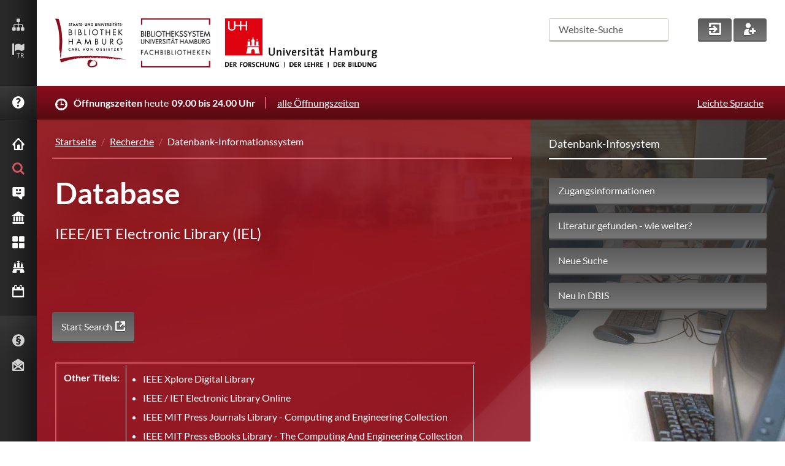

--- FILE ---
content_type: text/html; charset=utf-8
request_url: https://www.sub.uni-hamburg.de/tr/recherche/datenbank-infosystem-dbis/detail.html?libconnect%5Btitleid%5D=2172&cHash=b45f25776f14d387e5b3b390abb293fa
body_size: 13212
content:
<!DOCTYPE html>
<html lang="tr">
<head>

<meta charset="utf-8">
<!-- 
	This website is powered by TYPO3 - inspiring people to share!
	TYPO3 is a free open source Content Management Framework initially created by Kasper Skaarhoj and licensed under GNU/GPL.
	TYPO3 is copyright 1998-2025 of Kasper Skaarhoj. Extensions are copyright of their respective owners.
	Information and contribution at https://typo3.org/
-->


<link rel="icon" href="https://www.sub.uni-hamburg.de/typo3conf/ext/subhh_website/Resources/Public/img/favicon.ico" type="image/vnd.microsoft.icon">

<meta name="generator" content="TYPO3 CMS">
<meta name="viewport" content="width=device-width, initial-scale=1.0, maximum-scale=1.0, user-scalable=0">
<meta name="twitter:card" content="summary">


<link rel="stylesheet" href="https://www.sub.uni-hamburg.de/typo3temp/assets/css/14fc30660f3966abbb9a510be247a9ed.css?1731407787" media="all">
<link rel="stylesheet" href="https://www.sub.uni-hamburg.de/typo3conf/ext/subhh_website/Resources/Public/css/styles.css?1758196682" media="screen">
<link rel="stylesheet" href="https://www.sub.uni-hamburg.de/typo3conf/ext/subhh_website/Resources/Public/css/iconset.css?1734507752" media="screen">
<link rel="stylesheet" href="https://www.sub.uni-hamburg.de/typo3conf/ext/subhh_website/Resources/Public/css/google-lato-font.css?1731404787" media="all">
<link rel="stylesheet" href="https://www.sub.uni-hamburg.de/typo3conf/ext/subhh_website/Resources/Public/css/print.css?1731404787" media="print">
<link rel="stylesheet" href="https://www.sub.uni-hamburg.de/typo3conf/ext/fs_media_gallery/Resources/Public/Css/MediaAlbum.css?1716401813" media="all">
<link rel="stylesheet" href="https://www.sub.uni-hamburg.de/typo3conf/ext/library_guide_subhh/Resources/Public/css/styles.css?1731404787" media="all">
<link rel="stylesheet" href="https://www.sub.uni-hamburg.de/typo3conf/ext/subhh_website/Resources/Public/css/colorbox.css?1731404787" media="screen">







<!--TYPO3SEARCH_begin-->
<title>Detail &#448; SUB Hamburg</title>
<meta name="title" content="Detail &#448; SUB Hamburg">
<meta name="date" content="2025-09-17 09:01:24" />
<!--TYPO3SEARCH_end-->

<link rel="canonical" href="https://www.sub.uni-hamburg.de/tr/recherche/datenbank-infosystem-dbis/detail.html"/>

</head>
<body vocab="http://schema.org/" typeof="Library">





    <!-- start vertical_navigation -->
    <div id="vertical_navigation">
        
        <ul id="vn_meta" class="clear">
            <li>
                <a title="Sitemap" tabindex="80" href="https://www.sub.uni-hamburg.de/tr/sitemap.html">
                    <p class="hidden">Sitemap</p>
                    <em class="subhh-icon_sitemap"></em>
                </a>
            </li>
            
          
            
            
            
            

            <li>
                
                
                
                
                
                    <strong><a href="https://www.sub.uni-hamburg.de/#" tabindex="90" title="language" class="language lang_desktop"><p class="hidden">TR</p><em class="subhh-icon_flag"></em></a><span>TR</span></strong>
                
                
                
                
                
                <ul class="vnm_language lang_desktop_select">
                    
                    
                    <li>
                        <span title="Deutsch">
                            <a lang="de" title="Sprache auf Deutsch ändern" tabindex="91" href="https://www.sub.uni-hamburg.de/startseite.html">
                                <img src="https://www.sub.uni-hamburg.de/typo3conf/ext/subhh_website/Resources/Public/img/lang_DE.png" alt="Deutsch" />DE Deutsch
                            </a>
                        </span>
                    </li>
                    
                    
                    
                    <li>
                        <span title="Englisch">
                            <a lang="en" title="Change language to English" tabindex="92" href="https://www.sub.uni-hamburg.de/en/service/english.html">
                                <img src="https://www.sub.uni-hamburg.de/typo3conf/ext/subhh_website/Resources/Public/img/lang_GB.png" alt="English" />EN English
                            </a>
                        </span>
                    </li>
                    
                    
                    
                    <li>
                        <span title="Französisch">
                            <a lang="fr" title="Changer la langue vers le français" tabindex="93" href="https://www.sub.uni-hamburg.de/fr/service/francaise.html">
                                <img src="https://www.sub.uni-hamburg.de/typo3conf/ext/subhh_website/Resources/Public/img/lang_FR.png" alt="Français" />FR Français
                            </a>
                        </span>
                    </li>
                    
                    
                    
                    <li>
                        <span title="Spanisch">
                            <a lang="es" title="Cambiar el idioma a español" tabindex="94" href="https://www.sub.uni-hamburg.de/es/service/espanol.html">
                                <img src="https://www.sub.uni-hamburg.de/typo3conf/ext/subhh_website/Resources/Public/img/lang_ES.png" alt="Español" />ES Español
                            </a>
                        </span>
                    </li>
                    
                    
                    
                    
                    <li>
                        <span title="Russisch">
                            <a lang="ru" title="Изменение языка на русский язык" tabindex="95" href="https://www.sub.uni-hamburg.de/ru/service/pusskii.html">
                                <img src="https://www.sub.uni-hamburg.de/typo3conf/ext/subhh_website/Resources/Public/img/lang_RU.png" alt="Pусский" />RU Pусский
                            </a>
                        </span>
                    </li>
                    
                    
                    
                    <li>
                        <span title="Arabisch">
                            <a lang="ar" title="يير اللغة إلى العربي" tabindex="96" href="https://www.sub.uni-hamburg.de/ar/service/arabic.html">
                                <img src="https://www.sub.uni-hamburg.de/typo3conf/ext/subhh_website/Resources/Public/img/lang_AR.png" alt="العربية" />AR العربية
                            </a>
                        </span>
                    </li>
                    
                    
                    
                    <li>
                        <span title="Chinesisch">
                            <a lang="chn" title="更改语言来中国" tabindex="97" href="https://www.sub.uni-hamburg.de/zh/service/chinese.html">
                                <img src="https://www.sub.uni-hamburg.de/typo3conf/ext/subhh_website/Resources/Public/img/lang_CN.png" alt="中国" />CN 中国
                            </a>
                        </span>
                    </li>
                    
                    
                        
                        
                        <li>
                            <span title="Plattdeutsch">
                                <a lang="nds" title="Plattdeutsch" tabindex="98" href="https://www.sub.uni-hamburg.de/nds/service/plattdeutsch.html">
                                    <img src="https://www.sub.uni-hamburg.de/typo3conf/ext/subhh_website/Resources/Public/img/lang_NDS.png" alt="Plattdeutsch" />NDS Plattdeutsch
                                </a>
                            </span>
                        </li>
                        
                    
                </ul>
            </li>

        
        </ul>
            
        <a class="clear" id="vn_helpme" tabindex="160" href="https://www.sub.uni-hamburg.de/tr/service/fragen-sie-uns/faq.html">
            <em class="subhh-icon_help"></em>
            <span>FAQ</span>
        </a>   
                                 
        <!-- start mobile_meta --> <!-- mobile devices only -->
        <ul id="mobile_meta" class="clear">
            
            
            
            

            <li>
                
                
                
                
                
                    <strong><a href="https://www.sub.uni-hamburg.de/#" tabindex="90" title="language" class="language lang_mobile"><p class="hidden">TR</p><em class="subhh-icon_flag"></em></a><span>TR</span></strong>
                
                
                
                
                
                <ul class="mm_language lang_mobile_select">
                    
                    
                    <li>
                        <span title="Deutsch">
                            <a lang="de" title="Sprache auf Deutsch ändern" tabindex="91" href="https://www.sub.uni-hamburg.de/startseite.html">
                                <img src="https://www.sub.uni-hamburg.de/typo3conf/ext/subhh_website/Resources/Public/img/lang_DE.png" alt="Deutsch" />DE Deutsch
                            </a>
                        </span>
                    </li>
                    
                    
                    
                    <li>
                        <span title="Englisch">
                            <a lang="en" title="Change language to English" tabindex="92" href="https://www.sub.uni-hamburg.de/en/service/english.html">
                                <img src="https://www.sub.uni-hamburg.de/typo3conf/ext/subhh_website/Resources/Public/img/lang_GB.png" alt="English" />EN English
                            </a>
                        </span>
                    </li>
                    
                    
                    
                    <li>
                        <span title="Französisch">
                            <a lang="fr" title="Changer la langue vers le français" tabindex="93" href="https://www.sub.uni-hamburg.de/fr/service/francaise.html">
                                <img src="https://www.sub.uni-hamburg.de/typo3conf/ext/subhh_website/Resources/Public/img/lang_FR.png" alt="Français" />FR Français
                            </a>
                        </span>
                    </li>
                    
                    
                    
                    <li>
                        <span title="Spanisch">
                            <a lang="es" title="Cambiar el idioma a español" tabindex="94" href="https://www.sub.uni-hamburg.de/es/service/espanol.html">
                                <img src="https://www.sub.uni-hamburg.de/typo3conf/ext/subhh_website/Resources/Public/img/lang_ES.png" alt="Español" />ES Español
                            </a>
                        </span>
                    </li>
                    
                    
                    
                    
                    <li>
                        <span title="Russisch">
                            <a lang="ru" title="Изменение языка на русский язык" tabindex="95" href="https://www.sub.uni-hamburg.de/ru/service/pusskii.html">
                                <img src="https://www.sub.uni-hamburg.de/typo3conf/ext/subhh_website/Resources/Public/img/lang_RU.png" alt="Pусский" />RU Pусский
                            </a>
                        </span>
                    </li>
                    
                    
                    
                    <li>
                        <span title="Arabisch">
                            <a lang="ar" title="يير اللغة إلى العربي" tabindex="96" href="https://www.sub.uni-hamburg.de/ar/service/arabic.html">
                                <img src="https://www.sub.uni-hamburg.de/typo3conf/ext/subhh_website/Resources/Public/img/lang_AR.png" alt="العربية" />AR العربية
                            </a>
                        </span>
                    </li>
                    
                    
                    
                    <li>
                        <span title="Chinesisch">
                            <a lang="chn" title="更改语言来中国" tabindex="97" href="https://www.sub.uni-hamburg.de/zh/service/chinese.html">
                                <img src="https://www.sub.uni-hamburg.de/typo3conf/ext/subhh_website/Resources/Public/img/lang_CN.png" alt="中国" />CN 中国
                            </a>
                        </span>
                    </li>
                    
                    
                        
                        
                        <li>
                            <span title="Plattdeutsch">
                                <a lang="nds" title="Plattdeutsch" tabindex="98" href="https://www.sub.uni-hamburg.de/nds/service/plattdeutsch.html">
                                    <img src="https://www.sub.uni-hamburg.de/typo3conf/ext/subhh_website/Resources/Public/img/lang_NDS.png" alt="Plattdeutsch" />NDS Plattdeutsch
                                </a>
                            </span>
                        </li>
                        
                    
                </ul>
            </li>

            <li>
                <a class="fade" title="Hilfe" tabindex="100" href="https://www.sub.uni-hamburg.de/tr/service/fragen-sie-uns/faq.html">
                    <span class="hidden">Hilfe</span>
                    <em class="subhh-icon_help"></em>
                </a>
            </li>
            <li>
                <a href="https://www.sub.uni-hamburg.de/tr/suche.html" class="fade" tabindex="101" title="Suche">
                    <span class="hidden">Suchen</span>
                    <em class="subhh-icon_search"></em>
                </a>
            </li>
            <li>
                <a href="https://katalogplus.sub.uni-hamburg.de/vufind/MyResearch/UserLogin" target="_blank" class="fade" tabindex="102" rel="noreferrer" title="Mein Konto">
                    <span class="hidden">Login</span>
                    <em class="subhh-icon_login"></em>
                </a>
            </li>
            <li>
                <a href="https://www.sub.uni-hamburg.de/tr/service/leihen-liefern/bibliotheksausweis.html" class="fade" tabindex="103" title="Neu anmelden">
                    <span class="hidden">Neuer Account</span>
                    <em class="subhh-icon_new_user"></em>
                </a>
            </li>
        </ul>
        <!-- end mobile_meta -->
        
        <!-- start vn_areas -->
        <div id="here_nav"><span href="#" id="mobile_nav_link" title="Hauptmenü" tabindex="171"><span class="hidden">Men&uuml;</span><em id="mobile_nav" class="subhh-icon_nav_mobile fade" role="button"></em></span> <!-- em mobile_nav - mobile devices only -->
        <ul id="vn_areas" class="clear">
           



    
    
        

				
        

        <li>
            
                    <a href="https://www.sub.uni-hamburg.de/tr/startseite.html"  tabindex="171"><em class="subhh-icon_home"></em><span>Startseite</span></a>

                
        </li>
        
    
        

				
        

        <li>
            
                    <a href="https://www.sub.uni-hamburg.de/tr/recherche.html"  id="vn_this_active" tabindex="172"><em class="subhh-icon_search"></em><span>Recherche</span></a>
                <ul class="vn_areas_flyout">
                    <li 
                        
                        
                        
                        
                        >
                        <div class="vna_flyout_menu">
                            <h2 class="clear">Recherche<em class="subhh-icon_search"></em></h2>
                                
                                            
                                                <ul class="clear">
                                                    
                                                        
                                                        
                                                        
                                                        <li>
                                                            
                                                            
                                                                
                                                                        
                                                                    
                                                            



                                                            <a href="https://www.sub.uni-hamburg.de/tr/recherche/kataloge.html"  tabindex="173">
                                                                <strong>Kataloge</strong>
                                                                Wo finde ich was im Bibliothekssystem? Katalogplus &amp; mehr
                                                            </a>
                                                        </li>
                                                        
                                                    
                                                        
                                                        
                                                        
                                                        <li>
                                                            
                                                            
                                                                
                                                                        
                                                                    
                                                            



                                                            <a href="https://www.sub.uni-hamburg.de/tr/recherche/ihr-fachgebiet-bei-uns.html"  tabindex="174">
                                                                <strong>Ihr Fachgebiet bei uns</strong>
                                                                Maßgeschneiderte Recherchetipps
                                                            </a>
                                                        </li>
                                                        
                                                    
                                                        
                                                        
                                                        
                                                        <li>
                                                            
                                                            
                                                                
                                                                        
                                                                    
                                                            



                                                            <a href="https://www.sub.uni-hamburg.de/tr/recherche/elektronische-zeitschriftenbibliothek.html"  tabindex="175">
                                                                <strong>Elektronische Zeitschriftenbibliothek</strong>
                                                                Einzelne E-Zeitschriften finden und durchblättern
                                                            </a>
                                                        </li>
                                                        
                                                    
                                                        
                                                        
                                                        
                                                        <li>
                                                            
                                                            
                                                                
                                                                        
                                                                    
                                                            



                                                            <a href="https://www.sub.uni-hamburg.de/tr/recherche/datenbank-infosystem.html"  tabindex="176">
                                                                <strong>Datenbank-Informationssystem</strong>
                                                                DBIS - Literaturnachweise zu einzelnen Fachgebieten
                                                            </a>
                                                        </li>
                                                        
                                                            </ul>
                                                            <ul class="clear">
                                                        
                                                    
                                                        
                                                        
                                                        
                                                        <li>
                                                            
                                                            
                                                                
                                                                        
                                                                            
                                                                        
                                                                    
                                                            



                                                            <a href="https://digitalisate.sub.uni-hamburg.de" target="_blank" tabindex="177">
                                                                <strong>Hamburger Kulturgut Digital</strong>
                                                                Drucke, Handschriften, Grafik in digitaler Form
                                                            </a>
                                                        </li>
                                                        
                                                    
                                                        
                                                        
                                                        
                                                        <li>
                                                            
                                                            
                                                                
                                                                        
                                                                    
                                                            



                                                            <a href="https://www.sub.uni-hamburg.de/tr/recherche/e-books.html"  tabindex="178">
                                                                <strong>E-Books</strong>
                                                                Wie Sie unsere elektronischen Bücher nutzen können
                                                            </a>
                                                        </li>
                                                        
                                                    
                                                        
                                                        
                                                        
                                                        <li>
                                                            
                                                            
                                                                
                                                                        
                                                                    
                                                            



                                                            <a href="https://www.sub.uni-hamburg.de/tr/universitaetsbibliographie0.html"  tabindex="179">
                                                                <strong>Universitätsbibliographie / Forschungsinformationssystem</strong>
                                                                Publikationen von Angehörigen der Universität Hamburg
                                                            </a>
                                                        </li>
                                                        
                                                    
                                                </ul>
                                            
                                        
                        </div>
                        <div class="vna_flyout_shortlinks">
                            <h3>Schnellzugriff</h3>
                            <ul class="clear">
                                
                                    
                                        
                                            
                                            
                                            
                                                
                                                        
                                                    
                                            

                                            <li><a href="https://www.sub.uni-hamburg.de/tr/service/leihen-liefern.html"  tabindex="180">Sie sind das erste Mal hier?</a></li>
                                        
                                            
                                            
                                            
                                                
                                                        
                                                    
                                            

                                            <li><a href="https://www.sub.uni-hamburg.de/tr/recherche/kataloge/erwerbungsvorschlag.html"  tabindex="181">Erwerbungsvorschlag</a></li>
                                        
                                            
                                            
                                            
                                                
                                                        
                                                    
                                            

                                            <li><a href="https://www.sub.uni-hamburg.de/tr/service/leihen-liefern/bibliotheksausweis/passwort.html"  tabindex="182">Passwort vergessen?</a></li>
                                        
                                            
                                            
                                            
                                                
                                                        
                                                    
                                            

                                            <li><a href="https://www.sub.uni-hamburg.de/tr/service/fuehrungen-schulungen.html"  tabindex="183">Literaturrecherche - Schulungen</a></li>
                                        
                                            
                                            
                                            
                                                
                                                        
                                                    
                                            

                                            <li><a href="https://www.sub.uni-hamburg.de/tr/service/leihen-liefern/ausleihe-vor-ort.html"  tabindex="184">In der Stabi ausleihen</a></li>
                                        
                                    
                                
                            </ul>
                        </div>
                        <div class="clear"></div>
                    </li>
                </ul>
                
        </li>
        
    
        

				
        

        <li>
            
                    <a href="https://www.sub.uni-hamburg.de/tr/service.html"   tabindex="185"><em class="subhh-icon_service_smile"></em><span>Service</span></a>
                <ul class="vn_areas_flyout">
                    <li 
                        
                        
                        
                        
                        >
                        <div class="vna_flyout_menu">
                            <h2 class="clear">Service<em class="subhh-icon_service_smile"></em></h2>
                                
                                            
                                                <ul class="clear">
                                                    
                                                        
                                                        
                                                        
                                                        <li>
                                                            
                                                            
                                                                
                                                                        
                                                                    
                                                            



                                                            <a href="https://www.sub.uni-hamburg.de/tr/service/fragen-sie-uns.html"  tabindex="186">
                                                                <strong>Fragen Sie uns</strong>
                                                                Auskunft, Fachreferent/-innen und weitere Anlaufstellen
                                                            </a>
                                                        </li>
                                                        
                                                    
                                                        
                                                        
                                                        
                                                        <li>
                                                            
                                                            
                                                                
                                                                        
                                                                    
                                                            



                                                            <a href="https://www.sub.uni-hamburg.de/tr/service/leihen-liefern.html"  tabindex="187">
                                                                <strong>Leihen &amp; Liefern</strong>
                                                                Infos zu Ausleihe, Fernleihe &amp; Dokumentlieferung
                                                            </a>
                                                        </li>
                                                        
                                                    
                                                        
                                                        
                                                        
                                                        <li>
                                                            
                                                            
                                                                
                                                                        
                                                                    
                                                            



                                                            <a href="https://www.sub.uni-hamburg.de/tr/service/lernen-arbeiten.html"  tabindex="188">
                                                                <strong>Lernen &amp; Arbeiten</strong>
                                                                Lesesäle, Arbeitsplätze &amp; WLAN
                                                            </a>
                                                        </li>
                                                        
                                                    
                                                        
                                                        
                                                        
                                                        <li>
                                                            
                                                            
                                                                
                                                                        
                                                                    
                                                            



                                                            <a href="https://www.sub.uni-hamburg.de/tr/service/drucken-kopieren-scannen.html"  tabindex="189">
                                                                <strong>Drucken, Kopieren, Scannen</strong>
                                                                Vom schnellen Vervielfältigen bis zur Reprographie
                                                            </a>
                                                        </li>
                                                        
                                                    
                                                        
                                                        
                                                        
                                                        <li>
                                                            
                                                            
                                                                
                                                                        
                                                                    
                                                            



                                                            <a href="https://www.sub.uni-hamburg.de/tr/service/literaturverwaltung.html"  tabindex="190">
                                                                <strong>Literaturverwaltung</strong>
                                                                Wissensorganisation mit Citavi &amp; Co.
                                                            </a>
                                                        </li>
                                                        
                                                            </ul>
                                                            <ul class="clear">
                                                        
                                                    
                                                        
                                                        
                                                        
                                                        <li>
                                                            
                                                            
                                                                
                                                                        
                                                                    
                                                            



                                                            <a href="https://www.sub.uni-hamburg.de/tr/service/fuehrungen-schulungen.html"  tabindex="191">
                                                                <strong>Beratung &amp; Kurse</strong>
                                                                ... und Führungen in der Stabi
                                                            </a>
                                                        </li>
                                                        
                                                    
                                                        
                                                        
                                                        
                                                        <li>
                                                            
                                                            
                                                                
                                                                        
                                                                    
                                                            



                                                            <a href="https://www.sub.uni-hamburg.de/tr/service/publizieren.html"  tabindex="192">
                                                                <strong>Publizieren</strong>
                                                                E-Dissertationen, APC-Rabatte, Verlag und mehr - wir unterstützen Ihren Publikationsprozess
                                                            </a>
                                                        </li>
                                                        
                                                    
                                                        
                                                        
                                                        
                                                        <li>
                                                            
                                                            
                                                                
                                                                        
                                                                    
                                                            



                                                            <a href="https://www.sub.uni-hamburg.de/tr/service/open-access.html"  tabindex="193">
                                                                <strong>Open Access</strong>
                                                                Die Stabi unterstützt Open Access: E-Dissertationen, APC-Rabatte, Verlag und mehr
                                                            </a>
                                                        </li>
                                                        
                                                    
                                                        
                                                        
                                                        
                                                        <li>
                                                            
                                                            
                                                                
                                                                        
                                                                    
                                                            



                                                            <a href="https://www.sub.uni-hamburg.de/tr/service/der-zeitschriftenserver-der-stabi.html"  tabindex="194">
                                                                <strong>Der Zeitschriftenserver der Stabi</strong>
                                                                Wir hosten Open Access-Zeitschriften mit Open Journal Systems (OJS)
                                                            </a>
                                                        </li>
                                                        
                                                    
                                                        
                                                        
                                                        
                                                        <li>
                                                            
                                                            
                                                                
                                                                        
                                                                    
                                                            



                                                            <a href="https://www.sub.uni-hamburg.de/tr/service/digitale-forschungsdienste.html"  tabindex="195">
                                                                <strong>Digitale Forschungsdienste</strong>
                                                                Digital Humanities und Digital Scholarship Services an der SUB
                                                            </a>
                                                        </li>
                                                        
                                                    
                                                </ul>
                                            
                                        
                        </div>
                        <div class="vna_flyout_shortlinks">
                            <h3>Schnellzugriff</h3>
                            <ul class="clear">
                                
                                    
                                        
                                            
                                            
                                            
                                                
                                                        
                                                    
                                            

                                            <li><a href="https://www.sub.uni-hamburg.de/tr/service/leihen-liefern/bibliotheksausweis.html"  tabindex="196">Bibliotheksausweis</a></li>
                                        
                                            
                                            
                                            
                                                
                                                        
                                                    
                                            

                                            <li><a href="https://www.sub.uni-hamburg.de/tr/recherche/ihr-fachgebiet-bei-uns.html"  tabindex="197">Ihr Fachgebiet bei uns</a></li>
                                        
                                            
                                            
                                            
                                                
                                                        
                                                    
                                            

                                            <li><a href="https://www.sub.uni-hamburg.de/tr/service/publizieren/dissertationen/e-dissertationen-der-uhh.html"  tabindex="198">E-Dissertationen der UHH</a></li>
                                        
                                            
                                            
                                            
                                                
                                                        
                                                    
                                            

                                            <li><a href="https://www.sub.uni-hamburg.de/tr/service/lernen-arbeiten/semesterapparate/digitaler-semesterapparat.html"  tabindex="199">Digitaler Semesterapparat</a></li>
                                        
                                            
                                            
                                            
                                                
                                                        
                                                    
                                            

                                            <li><a href="https://www.sub.uni-hamburg.de/tr/recherche/kataloge/erwerbungsvorschlag.html"  tabindex="200">Erwerbungsvorschlag</a></li>
                                        
                                    
                                
                            </ul>
                        </div>
                        <div class="clear"></div>
                    </li>
                </ul>
                
        </li>
        
    
        

				
        

        <li>
            
                    <a href="https://www.sub.uni-hamburg.de/tr/bibliothek.html"   tabindex="201"><em class="subhh-icon_bib"></em><span>Bibliothek</span></a>
                <ul class="vn_areas_flyout">
                    <li 
                        
                        
                        
                        
                        >
                        <div class="vna_flyout_menu">
                            <h2 class="clear">Bibliothek<em class="subhh-icon_bib"></em></h2>
                                
                                            
                                                <ul class="clear">
                                                    
                                                        
                                                        
                                                        
                                                        <li>
                                                            
                                                            
                                                                
                                                                        
                                                                    
                                                            



                                                            <a href="https://www.sub.uni-hamburg.de/tr/bibliotheken/ueber-uns.html"  tabindex="202">
                                                                <strong>Über uns</strong>
                                                                Porträt, Geschichte, Organisatorisches
                                                            </a>
                                                        </li>
                                                        
                                                    
                                                        
                                                        
                                                        
                                                        <li>
                                                            
                                                            
                                                                
                                                                        
                                                                    
                                                            



                                                            <a href="https://www.sub.uni-hamburg.de/tr/bibliotheken/presse.html"  tabindex="203">
                                                                <strong>Presse</strong>
                                                                Pressemitteilungen, Pressefotos, Pressespiegel, Drehgenehmigung
                                                            </a>
                                                        </li>
                                                        
                                                    
                                                        
                                                        
                                                        
                                                        <li>
                                                            
                                                            
                                                                
                                                                        
                                                                    
                                                            



                                                            <a href="https://www.sub.uni-hamburg.de/tr/bibliotheken/ausstellungen-und-veranstaltungen.html"  tabindex="204">
                                                                <strong>Ausstellungen und Veranstaltungen</strong>
                                                                Ausstellungen und Veranstaltungen, Räumlichkeiten
                                                            </a>
                                                        </li>
                                                        
                                                    
                                                        
                                                        
                                                        
                                                        <li>
                                                            
                                                            
                                                                
                                                                        
                                                                    
                                                            



                                                            <a href="https://www.sub.uni-hamburg.de/tr/bibliotheken/urban-knowledge-hub.html"  tabindex="205">
                                                                <strong>Urban Knowledge Hub</strong>
                                                                Raumentwicklungsstrategien der Stabi
                                                            </a>
                                                        </li>
                                                        
                                                    
                                                        
                                                        
                                                        
                                                        <li>
                                                            
                                                            
                                                                
                                                                        
                                                                    
                                                            



                                                            <a href="https://www.sub.uni-hamburg.de/tr/bibliothek/orientierung-gebaeudeuebersicht.html"  tabindex="206">
                                                                <strong>Orientierung &amp; Gebäudeübersicht</strong>
                                                                Die Räumlichkeiten und Serviceangebote auf den verschiedenen Ebenen
                                                            </a>
                                                        </li>
                                                        
                                                    
                                                        
                                                        
                                                        
                                                        <li>
                                                            
                                                            
                                                                
                                                                        
                                                                    
                                                            



                                                            <a href="https://www.sub.uni-hamburg.de/tr/bibliotheken/spenden-und-foerdern.html"  tabindex="207">
                                                                <strong>Spenden und fördern</strong>
                                                                Wie Sie die Stabi unterstützen können
                                                            </a>
                                                        </li>
                                                        
                                                            </ul>
                                                            <ul class="clear">
                                                        
                                                    
                                                        
                                                        
                                                        
                                                        <li>
                                                            
                                                            
                                                                
                                                                        
                                                                    
                                                            



                                                            <a href="https://www.sub.uni-hamburg.de/tr/bibliotheken/projekte-der-stabi.html"  tabindex="208">
                                                                <strong>Projekte der Stabi</strong>
                                                                Weiterentwicklung und Innovation : Datenmanagement, Digitalisierung, Bestandserhaltung, Serviceangebote...
                                                            </a>
                                                        </li>
                                                        
                                                    
                                                        
                                                        
                                                        
                                                        <li>
                                                            
                                                            
                                                                
                                                                        
                                                                    
                                                            



                                                            <a href="https://www.sub.uni-hamburg.de/tr/bibliotheken/ausbildung-und-stellenangebote.html"  tabindex="209">
                                                                <strong>Ausbildung und Stellenangebote</strong>
                                                                Ihr Weg in unser Team
                                                            </a>
                                                        </li>
                                                        
                                                    
                                                        
                                                        
                                                        
                                                        <li>
                                                            
                                                            
                                                                
                                                                        
                                                                    
                                                            



                                                            <a href="https://www.sub.uni-hamburg.de/tr/bibliothek/hamburger-bibliotheksfuehrer.html"  tabindex="210">
                                                                <strong>Hamburger Bibliotheksführer</strong>
                                                                Suche nach Bibliotheken in Hamburg
                                                            </a>
                                                        </li>
                                                        
                                                    
                                                        
                                                        
                                                        
                                                        <li>
                                                            
                                                            
                                                                
                                                                        
                                                                    
                                                            



                                                            <a href="https://www.sub.uni-hamburg.de/tr/bibliotheken/universitaetsbibliothek.html"  tabindex="211">
                                                                <strong>Universitätsbibliothek</strong>
                                                                Bibliothekssystem Universität Hamburg
                                                            </a>
                                                        </li>
                                                        
                                                    
                                                        
                                                        
                                                        
                                                        <li>
                                                            
                                                            
                                                                
                                                                        
                                                                    
                                                            



                                                            <a href="https://www.sub.uni-hamburg.de/tr/bibliotheken/hochschulbibliothek-der-bhh.html"  tabindex="212">
                                                                <strong>Hochschulbibliothek der BHH</strong>
                                                                Bibliotheks- und Informationszentrum Anckelmannstraße (powered by SUB)
                                                            </a>
                                                        </li>
                                                        
                                                    
                                                        
                                                        
                                                        
                                                        <li>
                                                            
                                                            
                                                                
                                                                        
                                                                    
                                                            



                                                            <a href="https://fachwelt.sub.uni-hamburg.de/tr/willkommen.html"  tabindex="213">
                                                                <strong>Für die Fachwelt</strong>
                                                                Für Bibliothekarinnen und Bibliothekare aus der Umgebung
                                                            </a>
                                                        </li>
                                                        
                                                    
                                                </ul>
                                            
                                        
                        </div>
                        <div class="vna_flyout_shortlinks">
                            <h3>Schnellzugriff</h3>
                            <ul class="clear">
                                
                                    
                                        
                                            
                                            
                                            
                                                
                                                        
                                                    
                                            

                                            <li><a href="https://www.sub.uni-hamburg.de/tr/sammlungen.html"  tabindex="214">Sammlungen</a></li>
                                        
                                            
                                            
                                            
                                                
                                                        
                                                    
                                            

                                            <li><a href="https://www.sub.uni-hamburg.de/tr/sammlungen/linga-bibliothek.html"  tabindex="215">Linga-Bibliothek</a></li>
                                        
                                            
                                            
                                            
                                                
                                                        
                                                    
                                            

                                            <li><a href="https://www.sub.uni-hamburg.de/tr/bibliotheken/ausbildung-und-stellenangebote.html"  tabindex="216">Ausbildung und Stellenangebote</a></li>
                                        
                                            
                                            
                                            
                                                
                                                        
                                                    
                                            

                                            <li><a href="http://digitalisate.sub.uni-hamburg.de" target="_blank" tabindex="217">Hamburger Kulturgut Digital</a></li>
                                        
                                            
                                            
                                            
                                                
                                                        
                                                    
                                            

                                            <li><a href="https://www.sub.uni-hamburg.de/tr/bibliotheken/universitaetsbibliothek.html"  tabindex="218">Fachbibliotheken</a></li>
                                        
                                            
                                            
                                            
                                                
                                                        
                                                    
                                            

                                            <li><a href="https://www.sub.uni-hamburg.de/tr/service/fuehrungen-schulungen.html"  tabindex="219">Führungen und Schulungen</a></li>
                                        
                                            
                                            
                                            
                                                
                                                        
                                                    
                                            

                                            <li><a href="https://www.sub.uni-hamburg.de/tr/recherche/kataloge/erwerbungsvorschlag.html"  tabindex="220">Erwerbungsvorschlag</a></li>
                                        
                                    
                                
                            </ul>
                        </div>
                        <div class="clear"></div>
                    </li>
                </ul>
                
        </li>
        
    
        

				
        

        <li>
            
                    <a href="https://www.sub.uni-hamburg.de/tr/sammlungen.html"   tabindex="221"><em class="subhh-icon_collection"></em><span>Sammlungen</span></a>
                <ul class="vn_areas_flyout">
                    <li 
                        
                        
                        
                        
                        >
                        <div class="vna_flyout_menu">
                            <h2 class="clear">Sammlungen<em class="subhh-icon_collection"></em></h2>
                                
                                            
                                                <ul class="clear">
                                                    
                                                        
                                                        
                                                        
                                                        <li>
                                                            
                                                            
                                                                
                                                                        
                                                                    
                                                            



                                                            <a href="https://www.sub.uni-hamburg.de/tr/sammlungen/handschriftensammlung.html"  tabindex="222">
                                                                <strong>Handschriftensammlung</strong>
                                                                Abendländische und außereuropäische Handschriften
                                                            </a>
                                                        </li>
                                                        
                                                    
                                                        
                                                        
                                                        
                                                        <li>
                                                            
                                                            
                                                                
                                                                        
                                                                    
                                                            



                                                            <a href="https://www.sub.uni-hamburg.de/tr/sammlungen/nachlass-und-autographensammlung.html"  tabindex="223">
                                                                <strong>Nachlass- und Autographensammlung</strong>
                                                                Von Autoren, Musikern, Künstlern und Wissenschaftlern
                                                            </a>
                                                        </li>
                                                        
                                                    
                                                        
                                                        
                                                        
                                                        <li>
                                                            
                                                            
                                                                
                                                                        
                                                                    
                                                            



                                                            <a href="https://www.sub.uni-hamburg.de/tr/sammlungen/seltene-und-alte-drucke.html"  tabindex="224">
                                                                <strong>Alte Drucke</strong>
                                                                Von der Inkunabel bis zum modernen Pressendruck
                                                            </a>
                                                        </li>
                                                        
                                                    
                                                        
                                                        
                                                        
                                                        <li>
                                                            
                                                            
                                                                
                                                                        
                                                                    
                                                            



                                                            <a href="https://www.sub.uni-hamburg.de/tr/sammlungen/musiksammlung.html"  tabindex="225">
                                                                <strong>Musiksammlung</strong>
                                                                Musikdrucke und -handschriften, Libretti, Tonträger
                                                            </a>
                                                        </li>
                                                        
                                                    
                                                        
                                                        
                                                        
                                                        <li>
                                                            
                                                            
                                                                
                                                                        
                                                                    
                                                            



                                                            <a href="https://www.sub.uni-hamburg.de/tr/sammlungen/theatersammlung.html"  tabindex="226">
                                                                <strong>Theatersammlung</strong>
                                                                Autographen, Textbücher, Theaterzettel, Szenographie, Fotoarchive, Theaterarchive
                                                            </a>
                                                        </li>
                                                        
                                                    
                                                        
                                                        
                                                        
                                                        <li>
                                                            
                                                            
                                                                
                                                                        
                                                                    
                                                            



                                                            <a href="https://www.sub.uni-hamburg.de/tr/sammlungen/kartensammlung.html"  tabindex="227">
                                                                <strong>Kartensammlung</strong>
                                                                Atlanten, Karten und Ansichten
                                                            </a>
                                                        </li>
                                                        
                                                            </ul>
                                                            <ul class="clear">
                                                        
                                                    
                                                        
                                                        
                                                        
                                                        <li>
                                                            
                                                            
                                                                
                                                                        
                                                                    
                                                            



                                                            <a href="https://www.sub.uni-hamburg.de/tr/sammlungen/graphische-sammlungen.html"  tabindex="228">
                                                                <strong>Graphische Sammlungen</strong>
                                                                Kupferstiche, Portraits, Zeichnungen, Gemälde
                                                            </a>
                                                        </li>
                                                        
                                                    
                                                        
                                                        
                                                        
                                                        <li>
                                                            
                                                            
                                                                
                                                                        
                                                                    
                                                            



                                                            <a href="https://www.sub.uni-hamburg.de/tr/sammlungen/ns-raubgut.html"  tabindex="229">
                                                                <strong>NS-Raubgut</strong>
                                                                NS-verfolgungsbedingt entzogenes Kulturgut in der Stabi
                                                            </a>
                                                        </li>
                                                        
                                                    
                                                        
                                                        
                                                        
                                                        <li>
                                                            
                                                            
                                                                
                                                                        
                                                                    
                                                            



                                                            <a href="https://www.sub.uni-hamburg.de/tr/sammlungen/hebraica-judaica-sammlung-der-sub-hamburg.html"  tabindex="230">
                                                                <strong>Hebraica-Judaica-Sammlung der SUB Hamburg</strong>
                                                                Hebräische Handschriften, alte Drucke und weitere Sonderbestände
                                                            </a>
                                                        </li>
                                                        
                                                    
                                                        
                                                        
                                                        
                                                        <li>
                                                            
                                                            
                                                                
                                                                        
                                                                    
                                                            



                                                            <a href="https://www.sub.uni-hamburg.de/tr/sammlungen/bibliothek-der-juedischen-gemeinde-hamburg.html"  tabindex="231">
                                                                <strong>Bibliothek der Jüdischen Gemeinde Hamburg</strong>
                                                                Hebraica, jiddische Literatur und jüdische Zeitschriften
                                                            </a>
                                                        </li>
                                                        
                                                    
                                                        
                                                        
                                                        
                                                        <li>
                                                            
                                                            
                                                                
                                                                        
                                                                    
                                                            



                                                            <a href="https://www.sub.uni-hamburg.de/tr/sammlungen/linga-bibliothek.html"  tabindex="232">
                                                                <strong>Linga-Bibliothek</strong>
                                                                Für Lateinamerika-Forschung
                                                            </a>
                                                        </li>
                                                        
                                                    
                                                        
                                                        
                                                        
                                                        <li>
                                                            
                                                            
                                                                
                                                                        
                                                                    
                                                            



                                                            <a href="https://www.sub.uni-hamburg.de/tr/sammlungen/fachliche-sammelschwerpunkte.html"  tabindex="233">
                                                                <strong>Fachliche Sammelschwerpunkte</strong>
                                                                FID Romanistik, Sondersammelgebiete bis 2015
                                                            </a>
                                                        </li>
                                                        
                                                    
                                                </ul>
                                            
                                        
                        </div>
                        <div class="vna_flyout_shortlinks">
                            <h3>Schnellzugriff</h3>
                            <ul class="clear">
                                
                                    
                                        
                                            
                                            
                                            
                                                
                                                        
                                                    
                                            

                                            <li><a href="https://borchert.sub.uni-hamburg.de/tr/borchert-box.html"  tabindex="234">Borchert-Box</a></li>
                                        
                                            
                                            
                                            
                                                
                                                        
                                                            
                                                        
                                                    
                                            

                                            <li><a href="https://galerie.sub.uni-hamburg.de/" target="_blank" tabindex="235">Online-Ausstellungen</a></li>
                                        
                                            
                                            
                                            
                                                
                                                        
                                                            
                                                        
                                                    
                                            

                                            <li><a href="https://digitalisate.sub.uni-hamburg.de/" target="_blank" tabindex="236">Hamburger Kulturgut Digital</a></li>
                                        
                                            
                                            
                                            
                                                
                                                        
                                                            
                                                        
                                                    
                                            

                                            <li><a href="https://kalliope-verbund.info/" target="_blank" tabindex="237">Kalliope-Verbundkatalog</a></li>
                                        
                                            
                                            
                                            
                                                
                                                        
                                                    
                                            

                                            <li><a href="https://www.sub.uni-hamburg.de/tr/sammlungen/seltene-und-alte-drucke/buchsprechstunde-1.html"  tabindex="238">Buchsprechstunde</a></li>
                                        
                                            
                                            
                                            
                                                
                                                        
                                                    
                                            

                                            <li><a href="https://www.sub.uni-hamburg.de/tr/recherche/kataloge/erwerbungsvorschlag.html"  tabindex="239">Erwerbungsvorschlag</a></li>
                                        
                                    
                                
                            </ul>
                        </div>
                        <div class="clear"></div>
                    </li>
                </ul>
                
        </li>
        
    
        

				
        

        <li>
            
                    <a href="https://www.sub.uni-hamburg.de/tr/hamburg.html"   tabindex="240"><em class="subhh-icon_hamburg"></em><span>Hamburg</span></a>
                <ul class="vn_areas_flyout">
                    <li 
                        
                        
                        
                        
                        >
                        <div class="vna_flyout_menu">
                            <h2 class="clear">Hamburg<em class="subhh-icon_hamburg"></em></h2>
                                
                                            
                                                <ul class="clear">
                                                    
                                                        
                                                        
                                                        
                                                        <li>
                                                            
                                                            
                                                                
                                                                        
                                                                    
                                                            



                                                            <a href="https://www.sub.uni-hamburg.de/tr/hamburg/profil.html"  tabindex="241">
                                                                <strong>Profil</strong>
                                                                Hamburgs Landesbibliothek im Portrait
                                                            </a>
                                                        </li>
                                                        
                                                    
                                                        
                                                        
                                                        
                                                        <li>
                                                            
                                                            
                                                                
                                                                        
                                                                    
                                                            



                                                            <a href="https://www.sub.uni-hamburg.de/tr/hamburg/service-hamburg.html"  tabindex="242">
                                                                <strong>Service &#039;Hamburg&#039;</strong>
                                                                Hamburg-Sammlung, Hamburg-Sprechstunde
                                                            </a>
                                                        </li>
                                                        
                                                    
                                                        
                                                        
                                                        
                                                        <li>
                                                            
                                                            
                                                                
                                                                        
                                                                    
                                                            



                                                            <a href="https://www.sub.uni-hamburg.de/tr/hamburg/stabi-hamburghub.html"  tabindex="243">
                                                                <strong>Stabi HamburgHub</strong>
                                                                Wissenschaftliche Information in den Bücherhallen Hamburg
                                                            </a>
                                                        </li>
                                                        
                                                    
                                                        
                                                        
                                                        
                                                        <li>
                                                            
                                                            
                                                                
                                                                        
                                                                    
                                                            



                                                            <a href="https://www.sub.uni-hamburg.de/tr/hamburg/pflichtexemplare.html"  tabindex="244">
                                                                <strong>Pflichtexemplare</strong>
                                                                Druckwerke, E-Books, Tonträger aus Hamburg
                                                            </a>
                                                        </li>
                                                        
                                                    
                                                        
                                                        
                                                        
                                                        <li>
                                                            
                                                            
                                                                
                                                                        
                                                                            
                                                                        
                                                                    
                                                            



                                                            <a href="https://digitalisate.sub.uni-hamburg.de/hamburgensien" target="_blank" tabindex="245">
                                                                <strong>Hamburger Kulturgut Digital - Hamburgensien</strong>
                                                                Die digitalisierten Stabi-Quellen zum Thema &#039;Hamburg&#039;
                                                            </a>
                                                        </li>
                                                        
                                                            </ul>
                                                            <ul class="clear">
                                                        
                                                    
                                                        
                                                        
                                                        
                                                        <li>
                                                            
                                                            
                                                                
                                                                        
                                                                    
                                                            



                                                            <a href="https://www.hamburgwissen-digital.de" target="_blank" tabindex="246">
                                                                <strong>HamburgWissen Digital</strong>
                                                                Das Portal zur Geschichte und Landeskunde Hamburgs
                                                            </a>
                                                        </li>
                                                        
                                                    
                                                        
                                                        
                                                        
                                                        <li>
                                                            
                                                            
                                                                
                                                                        
                                                                    
                                                            



                                                            <a href="https://www.sub.uni-hamburg.de/tr/hamburg/hamburg-bibliographie.html"  tabindex="247">
                                                                <strong>Hamburg-Bibliographie</strong>
                                                                Nachweis aller Veröffentlichungen zu Hamburg-Themen
                                                            </a>
                                                        </li>
                                                        
                                                    
                                                        
                                                        
                                                        
                                                        <li>
                                                            
                                                            
                                                                
                                                                        
                                                                    
                                                            



                                                            <a href="https://www.sub.uni-hamburg.de/tr/hamburg/webarchiv-hamburg.html"  tabindex="248">
                                                                <strong>Webarchiv Hamburg</strong>
                                                                Sammlung und Archivierung Hamburger Webdomains
                                                            </a>
                                                        </li>
                                                        
                                                    
                                                        
                                                        
                                                        
                                                        <li>
                                                            
                                                            
                                                                
                                                                        
                                                                            
                                                                        
                                                                    
                                                            



                                                            <a href="https://kalliope-verbund.info/" target="_blank" tabindex="249">
                                                                <strong>Kalliope-Verbundkatalog</strong>
                                                                Spezialkatalog für besondere Bestände
                                                            </a>
                                                        </li>
                                                        
                                                    
                                                        
                                                        
                                                        
                                                        <li>
                                                            
                                                            
                                                                
                                                                        
                                                                    
                                                            



                                                            <a href="https://www.sub.uni-hamburg.de/tr/hamburg/schaufenster.html"  tabindex="250">
                                                                <strong>Schaufenster</strong>
                                                                Hamburg-Themen: Aktuelles, Bildstrecken, Personen
                                                            </a>
                                                        </li>
                                                        
                                                    
                                                </ul>
                                            
                                        
                        </div>
                        <div class="vna_flyout_shortlinks">
                            <h3>Schnellzugriff</h3>
                            <ul class="clear">
                                
                                    
                                        
                                            
                                            
                                            
                                                
                                                        
                                                    
                                            

                                            <li><a href="https://borchert.sub.uni-hamburg.de/tr/dissonanzen-wolfgang-borchert-1921-1947.html"  tabindex="251">Dissonanzen - Wolfgang Borchert (1921-1947)</a></li>
                                        
                                            
                                            
                                            
                                                
                                                        
                                                            
                                                        
                                                    
                                            

                                            <li><a href="https://galerie.sub.uni-hamburg.de/" target="_blank" tabindex="252">Online-Ausstellungen</a></li>
                                        
                                            
                                            
                                            
                                                
                                                        
                                                            
                                                        
                                                    
                                            

                                            <li><a href="https://digitalisate.sub.uni-hamburg.de/hamburgensien" target="_blank" tabindex="253">Hamburger Kulturgut Digital - Hamburgensien</a></li>
                                        
                                            
                                            
                                            
                                                
                                                        
                                                    
                                            

                                            <li><a href="https://www.sub.uni-hamburg.de/tr/bibliothek/hamburger-bibliotheksfuehrer.html"  tabindex="254">Hamburger Bibliotheksführer</a></li>
                                        
                                            
                                            
                                            
                                                
                                                        
                                                            
                                                        
                                                    
                                            

                                            <li><a href="http://www.hamburg.de" target="_blank" tabindex="255">hamburg.de</a></li>
                                        
                                            
                                            
                                            
                                                
                                                        
                                                    
                                            

                                            <li><a href="https://www.sub.uni-hamburg.de/tr/recherche/kataloge/erwerbungsvorschlag.html"  tabindex="256">Erwerbungsvorschlag</a></li>
                                        
                                    
                                
                            </ul>
                        </div>
                        <div class="clear"></div>
                    </li>
                </ul>
                
        </li>
        
    
        

				
        

        <li>
            
                    <a href="http://blog.sub.uni-hamburg.de"   tabindex="257"><em class="subhh-icon_calendar"></em><span>Aktuelles</span></a>
                <ul class="vn_areas_flyout">
                    <li id="flyout-feed"
                        data-feedUrlSingle="https://blog.sub.uni-hamburg.de/?feed=rss2&amp;tag=website1"
                        data-feedUrl="https://blog.sub.uni-hamburg.de/?feed=rss2&amp;tag=website-2"
                        data-eventFeedUrlSingle="https://blog.sub.uni-hamburg.de/?feed=rss2&amp;tag=veranstaltungen1"
                        data-eventFeedUrl="https://blog.sub.uni-hamburg.de/?feed=rss2&amp;tag=veranstaltungen"
                        data-maxFeedCount="3">
                        <div class="vna_flyout_menu">
                            <h2 class="clear">Aktuelles, Ausstellungen und Veranstaltungen<em class="subhh-icon_calendar"></em></h2>
                                
                                            <ul>
                                                <li>
                                                    <ul class="clear" id="flyout-feed-single" data-tabindex-count="257"></ul>
                                                    
                                                    <ul class="clear" id="flyout-feed-list" data-tabindex-count="258"></ul>
                                                    
                                                </li>
                                            </ul>
                                            <ul>
                                                <li>
                                                    <ul class="clear" id="flyout-eventfeed-single" data-tabindex-count="263"></ul>
                                                    
                                                    <ul class="clear" id="flyout-eventfeed-list" data-tabindex-count="264"></ul>
                                                    
                                                </li>
                                            </ul>
                                        
                        </div>
                        <div class="vna_flyout_shortlinks">
                            <h3>Schnellzugriff</h3>
                            <ul class="clear">
                                
                                    
                                        
                                            
                                            
                                            
                                                
                                                        
                                                            
                                                        
                                                    
                                            

                                            <li><a href="http://blog.sub.uni-hamburg.de/" target="_blank" tabindex="270">Stabi-Blog</a></li>
                                        
                                            
                                            
                                            
                                                
                                                        
                                                            
                                                        
                                                    
                                            

                                            <li><a href="http://blog.sub.uni-hamburg.de/?cat=9" target="_blank" tabindex="271">Ausstellungen &amp; Veranstaltungen</a></li>
                                        
                                            
                                            
                                            
                                                
                                                        
                                                            
                                                        
                                                    
                                            

                                            <li><a href="http://blog.sub.uni-hamburg.de/?cat=11" target="_blank" tabindex="272">E-Medien im Stabi-Blog</a></li>
                                        
                                            
                                            
                                            
                                                
                                                        
                                                            
                                                        
                                                    
                                            

                                            <li><a href="https://blog.sub.uni-hamburg.de/?tag=stellenausschreibungen" target="_blank" tabindex="273">Stellenausschreibungen</a></li>
                                        
                                    
                                
                            </ul>
                        </div>
                        <div class="clear"></div>
                    </li>
                </ul>
                
        </li>
        
    









        </ul>
        </div>
        <!-- end vn_areas -->
        
        <div id="vn_addon">
            <ul id="vn_actions" class="clear">
                <li id="vna_imprint"><em class="subhh-icon_imprint"></em></li>
                <li class="vna_link"><a href="https://bsky.app/profile/stabihh.bsky.social" target="_blank" tabindex="269" rel="noreferrer" title="Bluesky">
                    <p class="hidden">bluesky</p><em class="subhh-icon_bluesky"></em></a></li>
                <li class="vna_link"><a href="https://openbiblio.social/@stabihh" target="_blank" tabindex="270" rel="noreferrer" title="Openbiblio.social">
                    <p class="hidden">twitter</p><em class="subhh-icon_twitter"></em></a></li>
                <li class="vna_link"><a href="https://www.facebook.com/stabihh" target="_blank" tabindex="271" rel="noreferrer" title="Facebook">
                    <p class="hidden">facebook</p><em class="subhh-icon_facebook"></em></a></li>
                <li class="vna_link"><a href="https://blog.sub.uni-hamburg.de/?feed=rss2" target="_blank" tabindex="272" rel="noreferrer" title="RSS">
                    <p class="hidden">rss</p><em class="subhh-icon_rss"></em></a></li>
                <li class="vna_link"><a href="https://www.sub.uni-hamburg.de/tr/service/fragen-sie-uns/sagen-sie-uns-ihre-meinung.html" tabindex="273" title="Ihre Meinung">
                    <p class="hidden">feedback</p><em class="subhh-icon_pen"></em></a></li>
                <li id="vna_contact"><a href="https://www.sub.uni-hamburg.de/tr/kontakt.html" tabindex="274" title="Kontakt">
                    <p class="hidden">contact</p><em class="subhh-icon_mail_small"></em></a></li>
            </ul>
            
            <ul id="vn_terms">
                <li><a href="https://www.sub.uni-hamburg.de/tr/impressum.html" tabindex="275">Impressum</a></li>

                <li><a href="https://www.sub.uni-hamburg.de/tr/startseite/datenschutzhinweise.html" tabindex="276">Datenschutzhinweise</a></li>

                <li><a href="https://www.sub.uni-hamburg.de/tr/rechtsvorschriften.html" tabindex="277">Rechtsvorschriften</a></li>

		<li><a href="https://www.sub.uni-hamburg.de/tr/startseite/hinweisgeberschutzgesetz.html" tabindex="278">Hinweisgeberschutzgesetz</a></li>


                
                <li><a href="https://www.sub.uni-hamburg.de/tr/erklaerung-zur-barrierefreiheit.html" tabindex="279">Erklärung zur Barrierefreiheit</a></li>
                
            </ul>
            
            
            <span id="copyright">&copy; 2025 Staats- und Universit&auml;tsbibliothek<br/>Hamburg, Carl von Ossietzky</span>
        </div>
        
    </div>
    <!-- end vertical_navigation -->
    
    <!-- start wrapper -->
    <div id="wrapper">
        <div id="grayout"></div>
        <!-- start header -->
        <div id="header" class="clear">
            <div id="portal_search">
                <div id="ps_innerspace">
                    <!-- search form -->
                    <form id="ps_ff_search_mini" class="ps_ff_search_form clear" action="/tr/suche.html?tx_subhhwebsite_page%5Bcontroller%5D=Page&amp;cHash=489c9a50fb337dceda7fc246b3cbfc9f" method="GET">
                        <div id="ps_hs_ff_input_field">
                            <label id="ps_hs_ff_label" class="invisible" for="ps_hs_ff_input">Website-Suche</label>
                            <input id="ps_hs_ff_input" type="text" value="Website-Suche" name="q" tabindex="300"/>
                        </div>

                        <div id="ps_ff_full" style="display: none">
                                <input class="avonis_search_switch" type="hidden" name="avonis_sub[search_switch]" value="website" id="avonis_search_switch_header" />
                                <ul class="select_me_the_ul_way" tabindex="301">
                                    <li class="smtuw_default"><em class="subhh-icon_arrow_3_down"></em><span class="active_search">Website</span>
                                        <ul class="smtuw_option" style="display: none;">
                                            <li><a tabindex="302" href="katalogplus" data-placeholder="Ihre Suchbegriffe">Katalog<b><i>plus</i></b></a></li>
                                            <li><a tabindex="303" href="ezb" data-placeholder="Suche nach E-Zeitschrift">E-Zeitschriften</a></li>
                                            <li><a tabindex="304" href="dbis" data-placeholder="Suche nach Datenbank">Datenbanken</a></li>
                                            <li><a tabindex="305" href="goobi" data-placeholder="Ihre Suchbegriffe">Digitalisierte Best&auml;nde</a></li>
                                            <li><a tabindex="306" href="hamburg" data-placeholder="Ihre Suchbegriffe">KatalogHamburg</a></li>
                                            <li><a tabindex="307" href="campus" data-placeholder="Ihre Suchbegriffe">Campus-Katalog</a></li>
                                            <li><a tabindex="308" href="website" data-placeholder="Website-Suche">Website</a></li>
                                        </ul>
                                    </li>
                                </ul>
                            
                            <div id="ps_hs_ff_button">
                                <button class="button_red" id="ps_hs_send" type="submit" title="suchen" tabindex="309"><span class="hidden">Suchen</span><em class="subhh-icon_search"></em></button>
                            </div>
                        </div>
                        <input type="hidden" name="ie" value="UTF-8" />
                    </form>
                    
                    <ul id="ps_follow_actions_mini" class="clear">
                        <li>
                            <a  href="https://katalogplus.sub.uni-hamburg.de/vufind/MyResearch/UserLogin" target="_blank" title="Mein Konto" class="button_grey button_width_40" additionalAttributes="{tabindex: 60}">
                                <span class="hidden">Login</span>
                                <em class="subhh-icon_login"></em>
                            </a>
                        </li>
                        <li>
                            <a tabindex="60" class="button_grey button_width_40" title="Neu anmelden" href="https://www.sub.uni-hamburg.de/tr/service/leihen-liefern/bibliotheksausweis.html">
                                <span class="hidden">Neuer Account</span>
                                <em class="subhh-icon_new_user"></em>
                            </a>
                        </li>
                    </ul>
                </div>    
            </div>
            <div class="skiplink-parent skiplink-inactive">
                <a href="#main_content" class="skiplink" title="Direkt zum Inhalt" tabindex="1">
                    <strong>zum Inhalt</strong>
                    <em class="subhh-icon_arrow_3_down"></em>
                </a>
            </div>
        
            <ul id="portal_logos">
                <li>
                    <a tabindex="10" href="http://www.sub.uni-hamburg.de" target="_self" title="Staats- und Universitätsbibliothek Hamburg - Carl von Ossietzky">
                        <img src="https://www.sub.uni-hamburg.de/typo3conf/ext/subhh_website/Resources/Public/img/logo_subhh_x2.png" height="80" alt="Staats- und Universit&auml;tsbibliothek Hamburg &ndash; Carl von Ossietzky" property="logo"/>
                        <meta property="url" content="https://www.sub.uni-hamburg.de" />
                    </a>
                </li>

                <li>
                    <a title="Bibliothekssystem Universität Hamburg Fachbibliotheken" tabindex="20" target="_blank" href="https://www.sub.uni-hamburg.de/tr/bibliotheken/universitaetsbibliothek.html">
                        <img height="80" alt="Bibliothekssystem Universität Hamburg Fachbibliotheken" src="https://www.sub.uni-hamburg.de/typo3conf/ext/subhh_website/Resources/Public/img/logo_fachbib_x2.png"/>
                    </a>
                </li>

                <li id="uhh_withclaim">
                    <a tabindex="30" href="https://www.uni-hamburg.de" target="_blank" title="Universit&auml;t Hamburg">
                        <img src="https://www.sub.uni-hamburg.de/typo3conf/ext/subhh_website/Resources/Public/img/logo_uhh_claim_x2.png" height="80" alt="Universit&auml;t Hamburg" />
                    </a>
                </li>

                <li id="uhh_smartphone">
                    <a tabindex="30" href="https://www.uni-hamburg.de" target="_blank" title="Universität Hamburg">
                        <img height="80" alt="Universität Hamburg" src="https://www.sub.uni-hamburg.de/typo3conf/ext/subhh_website/Resources/Public/img/logo_uhh_x2.png"/>
                    </a>
                </li>
            </ul>
        </div>
        <!-- end header -->

        <div id="opening_hours">
            <p>
                <span class="subhh-icon_time"></span><strong>&Ouml;ffnungszeiten</strong> heute<strong id="oh_times">09.00 bis 24.00 Uhr</strong>
                <a class="fade" tabindex="400" href="https://www.sub.uni-hamburg.de/tr/service/oeffnungszeiten.html">alle &Ouml;ffnungszeiten</a>
                <a class="fade simple-language" tabindex="401" href="https://www.sub.uni-hamburg.de/tr/service/informationen-in-leichter-sprache.html">Leichte Sprache</a>
            </p>
        </div>

        <!-- start parallax_items -->
        <!--TYPO3SEARCH_begin-->
        
        <!-- start content_cols -->

        <div id="content_cols" class="clear" style="background: url(https://www.sub.uni-hamburg.de/fileadmin/redaktion/Hintergrundbilder/background_008.jpg) no-repeat center center fixed #8D0D1B; background-size: cover;">
            <!-- start content_leftcol -->
            <div id="content_leftcol">

                
<div id="article_lang_change">
    




    <ul class="list-inline">
        
            

            
        
            

            
        
            

            
        
            

            
        
            

            
        
            

            
        
            

            
        
            

            
        
            

            
        
    </ul>

 
</div>
<div id="breadcrumb">   
    
    
               
        
        
                         
            
                    <a href="/tr/startseite.html" class="fade">Startseite</a>                 
                 
            
            
               
        
        
             /              
            
                    <a href="/tr/recherche.html" class="fade">Recherche</a>                 
                 
            
            
               
        
        
             /              
            
                    <span>Datenbank-Informationssystem</span>    
                 
            
            
    
    

</div>



                <!-- start maincontent -->
                
                <div id="maincontent">
                    <span id="main_content" class="invisible"></span>
                    
                    


        
    

    

            <span id="c11520" style="width:0;height:0;"></span>
            
            
            
                



            
            
                


    



            
            

    
    

        <div class="mc_section mc_group clear">
                <div class="mc_col span_2_of_2">
                    


        
    

    

            <span id="c27570" style="width:0;height:0;"></span>
            
            
            
                



            
            
            

    <style>
  #dbis-detail .library_details ul{
    margin-bottom: 1em;
}
  </style>


            
                



            
            
                



            
            

        





        
    

    

            <span id="c581" style="width:0;height:0;"></span>
            
            
            
                



            
            
                


    



            
            

    
        <div id="dbis-detail">

        <div id="mc_headlines">
            <h1 class="libconnect-h1">Database</h1>
            <h2 class="libconnect-h2">IEEE/IET Electronic Library (IEL)</h2>
        </div>                
        
        
        
        
            
                <p>
                    <a class="button_darkgrey dbis-research" href="https://dbis.ur.de/warpto?ubr_id=SUBHH&amp;resource_id=2172&amp;access_id=9940&amp;license_type=2&amp;license_form=22&amp;access_type=1&amp;url=http%3A%2F%2Femedien.sub.uni-hamburg.de%2Fhan%2FIEEEXplore" target="_blank">Start Search</a>
                </p>
            
        

        <table class="dbis-result-details library_details">
            <tbody>

                
                    <tr>
                        <th>
                            <strong>Other Titels:</strong>
                        </th>

                        <td>
                            <ul>
                                
                                    <li>IEEE Xplore Digital Library</li>
                                
                                    <li>IEEE / IET Electronic Library Online</li>
                                
                                    <li>IEEE MIT Press Journals Library - Computing and Engineering Collection</li>
                                
                                    <li>IEEE MIT Press eBooks Library - The Computing And Engineering Collection</li>
                                
                                    <li>Inspec abstract/citation and bibliographic</li>
                                
                                    <li>IEEEXplore</li>
                                
                                    <li>IEEE Xplore</li>
                                
                                    <li>IEEE / IET Electronic Library (IEL)</li>
                                
                            </ul>
                        </td>
                    </tr>
                
 
                

                
                    <tr>
                        <th>
                            <strong>Availability:</strong>
                        </th>
                        <td>
                            <span class="dbis-list-accessinfo-access_1">im Campus-Netz sowie für Angehörige der Universität auch extern zugänglich</span>
                        </td>
                    </tr>
                

                

                
                    <tr>
                        <th>
                            <strong>Contents:</strong>
                        </th>
                        <td>
                            Volltextzugang zu über 6 Mio. Publikationen des IEEE (Institute of Electrical and Electronics Engineers): 1,3 Mio. Artikel in 205 IEEE <b>Zeitschriften</b>, 4,2 Mio. IEEE <b>Kongressbeiträge</b>, 5.000 IEEE <b>Normen</b>,  je nach Lizenzumfang: 6.500  <b>E-Books</b> verschiedener Verlage (u.a. Morgan & Claypool, MIT press, Now Publishers). <br /><a href="https://innovate.ieee.org/ieee-electronic-library-iel/">Information des Anbieters zum Inhalt</a>
                        </td>
                    </tr>
                

                
                    <tr>
                        <th>
                            <strong>Instruction:</strong>
                        </th>
                        <td>
                            <a href="https://ieeexplore.ieee.org/Xplorehelp/#/">IEEE Xplore Resources and Help</a><br />
                        </td>
                    </tr>
                

                
                    <tr>
                        <th>
                            <strong>Subjects:</strong>
                        </th>
                        <td>
                            <ul>
                                
                                    <li>Elektrotechnik, Elektronik, Nachrichtentechnik</li>
                                
                                    <li>Informatik</li>
                                
                            </ul>
                        </td>
                    </tr>
                

                
                    <tr>
                        <th>
                            <strong>Tags:</strong>
                        </th>

                        <td>
                            Elektrotechnik, Elektronik, Energietechnik, Informatik, Maschinenbau, Technik, Werkstoff, Fertigungstechnik, Wirtschaftsinformatik
                        </td>
                    </tr>
                

                
                    <tr>
                        <th>
                            <strong>Form Of Appearance:</strong>
                        </th>
                        <td>
                            Online
                        </td>
                    </tr>
                
                
                

                
                    <tr>
                        <th>
                            <strong>Database Type:</strong>
                        </th>
                        <td>
                            
                                <div class="dbtype">
                                    Fachbibliographie
                                    <ul>
                                        Nachweis selbständig und/oder unselbständig erschienener Werke zu einem oder mehreren Themen (Fachgebieten)
                                    </ul>
                                </div>
                            
                                <div class="dbtype">
                                    Volltextdatenbank
                                    <ul>
                                        Datenbank jeglicher Art mit direkten Zugriffen auf Volltexte
                                    </ul>
                                </div>
                            
                        </td>
                    </tr>
                

                
                    <tr>
                        <th>
                            <strong>Publisher:</strong>
                        </th>
                        <td>
                            IEEE
                        </td>
                    </tr>
                

                

                

                

                

            </tbody>
        </table>
    
</div>

    


            
                



            
            
                



            
            

        





        
    

    

            <span id="c21747" style="width:0;height:0;"></span>
            
            
            
                



            
            
            

    


        
    

    

            <span id="c21533" style="width:0;height:0;"></span>
            
            
            
                



            
            
                


    
            

    
            <h2 class="">
                Kontakt:
            </h2>
        



            



            



    



            
            

    
        


<div class="mc_section mc_group clear contact_database">
    <div class="mc_col span_2_of_3">

        
            <span class="contact_name">Bibliothekarische Auskunft</span>
        

        <p class="contact_data">
            <br/>
            

            

            
                <span class="contact_label contact_label_openinghours"><span class="subhh-icon_time"></span> Öffnungszeiten: </span>Mo-Fr 9-17
                <br/>
            

            

            
                <span class="contact_label contact_label_email1">E-Mail: </span>
		<a class="emil" href="#"><span class="a">nhfxhasg</span><span class="n">(at)</span><span class="d">fho.hav-unzohet.qr</span></a><br>
            

            
                <span class="contact_label contact_label_phone">Telefon: </span>
                +49 40/42838-2233<br/>
            

            
                <span class="contact_label contact_label_fax">Telefax: </span>
                +49 40/42838-3352<br/>
            
        </p>
    </div>

     
            <div class="mc_col span_1_of_3"></div>
          
</div>


    


            
                



            
            
                



            
            

        




            
                



            
            
                



            
            

        


                </div>               
        </div>
    



            
                



            
            
                



            
            

        



                </div>
                
                <!-- end maincontent -->
            </div>
            <!-- end content_leftcol -->

            <!-- start content_rightcol -->
            <div id="content_rightcol">
                <div id="nav_right">
                    
                        

    
        
            
        
            
        
            
        
            
        
            
                <a href="/tr/recherche/datenbank-infosystem.html" id="nav_right_level2">Datenbank-Infosystem</a>
                
                    <ul>
                        
                            <li>
                                


    
                        
         


 
        
        

<a class="button_darkgrey button_width_100per" title="Zugangsinformationen" href="/tr/recherche/datenbank-infosystem-dbis/zugangsinformationen.html">
    Zugangsinformationen
</a>        
                                
                            </li>
                        
                            <li>
                                


    
                        
         


 
        
        

<a class="button_darkgrey button_width_100per" title="Literatur gefunden - wie weiter?" href="/tr/recherche/datenbank-infosystem-dbis/literatur-gefunden-wie-weiter.html">
    Literatur gefunden - wie weiter?
</a>        
                                
                            </li>
                        
                            <li>
                                


    
                        
         


 
        
        

<a class="button_darkgrey button_width_100per" title="Neue Suche" href="/tr/recherche/datenbank-infosystem.html">
    Neue Suche
</a>        
                                
                            </li>
                        
                            <li>
                                


    
                        
         


 
        
        

<a class="button_darkgrey button_width_100per" title="Neu in DBIS" href="/tr/recherche/datenbank-infosystem-dbis/neu-in-dbis.html">
    Neu in DBIS
</a>        
                                
                            </li>
                        
                    </ul>
                
            
        
            
        
            
        
            
        
            
        
    



                    
                </div>
            </div>
            <!-- end content_rightcol -->
        </div>
        <!-- end content_cols -->

	
        <!--TYPO3SEARCH_end-->
    	<!-- end parallax_items -->

        <!-- start footer -->
        <div id="footer">
            <div id="footer_left">
                


        
    

    

            <span id="c16708" style="width:0;height:0;"></span>
            
            
            
                



            
            
                




            
            

    
    
	

        <h3 property="name">Staats- und Universitätsbibliothek Hamburg<br /> Carl von Ossietzky</h3>
        <p>
            <span property="address" typeof="PostalAddress">
                <span property="streetAddress">Von-Melle-Park 3</span><br />
                <span property="postalCode">20146</span>&nbsp;<span property="addressLocality">Hamburg</span><br />
            </span>
            <span property="contactPoint" typeof="ContactPoint">
                E-Mail: <a class="mail" title="E-Mail" href="mailto:auskunft@sub.uni-hamburg.de" property="email">auskunft@sub.uni-hamburg.de</a><br />
                Telefon: <a target="_blank" title="Telefon" href="tel:+4940428382233" property="telephone">+49 40/4 28 38-22 33</a><br />
                Telefax: <a target="_blank" title="Telefax" href="tel:+4940428383352" property="faxNumber">+49 40/4 28 38-33 52</a><br />
            </span>
            <!--<span>
                Öffnungszeiten: <span property="openingHours" content="Mo-Fr 09:00-24:00">Mo-Fr von 9-24 Uhr, </span> <span property="openingHours" content="Sa-Su 10:00-24:00">Sa-So von 10-24 Uhr</span><br />
            </span>-->
            <span>
                Website: <a title="URL" target="_blank" href="https://www.sub.uni-hamburg.de/" property="url">www.sub.uni-hamburg.de</a>
            </span>
        </p>

        
                <a class="button_red button_width_200" href="https://www.sub.uni-hamburg.de/tr/kontakt.html">
                    Ansprechpartner finden
                </a>
            
	



            
                



            
            
                



            
            

        


            </div>
            <div id="footer_mid">
                


        
    

    

            <span id="c10315" style="width:0;height:0;"></span>
            
            
            
                



            
            
                




            
            

    
    
	
        <h3>Wussten Sie<br />schon, dass ...</h3>

        



        
    

    

            <span id="c15560" style="width:0;height:0;"></span>
            
            
            
                



            
            
                


    



            
            

    <p>... die Förderbänder, auf denen wir unsere Bücher aus den Magazinen ins Ausleihzentrum oder in den Lesesaal transportieren, eine Länge von 840 m haben? Selbst der Olympiasieger über 800 m bräuchte noch etwa 1:47 Minuten, um im Höchsttempo vollständig daran entlangzusprinten. Unsere Bücher brauchen für die Strecke allerdings etwas länger, um ihr Ziel zu erreichen: ab Start ca. fünfzehn Minuten reine Reisezeit.</p>


            
                



            
            
                



            
            

        



        
                <a class="button_red button_width_200" href="https://www.sub.uni-hamburg.de/tr/bibliotheken/ueber-uns/wussten-sie-schon-dass.html">
                    Alle Fakten anzeigen
                </a>
            
	



            
                



            
            
                



            
            

        


            </div>
            <div id="footer_right" class="clear">
                


        
    

    

            <span id="c10316" style="width:0;height:0;"></span>
            
            
            
                



            
            
                




            
            

    
    
	
        <h3>Wie können Sie<br />uns unterstützen?</h3>
        <p>Fördern Sie die Stabi mit einer Spende. Mit Ihrer Unterstützung ermöglichen Sie uns den Einkauf neuer Bücher, den Bestandsschutz unserer Archivbestände und die Restaurierung kostbarer Bücher.</p>

        
                <a class="button_red button_width_200" href="https://www.sub.uni-hamburg.de/tr/bibliotheken/spenden-und-foerdern.html">
                    Spenden &amp; Fördern
                </a>
            
	



            
                



            
            
                



            
            

        


            </div>
        </div> 
        <!-- end footer -->
        
        <!-- start mobile_footer_actions -->
        <div id="mobile_footer_actions">
            <ul id="mobile_actions" class="clear">
                <li><a href="https://bsky.app/profile/stabihh.bsky.social" target="_blank" tabindex="269" class="fade" rel="noreferrer" title="Bluesky">
                    <p class="hidden">bluesky</p><em class="subhh-icon_bluesky"></em></a></li>
                <li><a href="https://openbiblio.social/@stabihh" target="_blank" tabindex="270" class="fade" rel="noreferrer" title="Openbiblio.social">
                    <p class="hidden">openbiblio</p><em class="subhh-icon_twitter"></em></a></li>
                <li><a href="https://www.facebook.com/stabihh" target="_blank" tabindex="271" class="fade" rel="noreferrer" title="Facebook">
                    <p class="hidden">facebook</p><em class="subhh-icon_facebook"></em></a></li>
                <li>
                    <a class="fade" title="Sitemap" href="https://www.sub.uni-hamburg.de/tr/sitemap.html"><p class="hidden">sitemap</p>
                        <em class="subhh-icon_sitemap"></em>
                    </a>
                </li>
                <li><a href="https://www.sub.uni-hamburg.de/tr/service/fragen-sie-uns/sagen-sie-uns-ihre-meinung.html" tabindex="273" class="fade" title="Ihre Meinung">
                    <p class="hidden">feedback</p><em class="subhh-icon_pen"></em></a></li>
                <li><a href="https://www.sub.uni-hamburg.de/tr/kontakt.html" tabindex="274" class="fade" title="Kontakt">
                    <p class="hidden">contact</p><em class="subhh-icon_mail_big"></em></a></li>
            </ul>
            
            <ul id="mobile_terms" class="clear">
                <li><a href="https://www.sub.uni-hamburg.de/tr/impressum.html" tabindex="275" class="fade">Impressum</a></li>
                <li><a href="https://www.sub.uni-hamburg.de/tr/startseite/datenschutzhinweise.html" tabindex="276" class="fade">Datenschutzhinweise</a></li>

		<li><a href="https://www.sub.uni-hamburg.de/tr/startseite/hinweisgeberschutzgesetz.html" tabindex="278" class="fade">Hinweisgeberschutzgesetz</a></li>

                <li><a href="https://www.sub.uni-hamburg.de/tr/rechtsvorschriften.html" tabindex="277" class="fade">Rechtsvorschriften</a></li>

                <li><a href="https://www.sub.uni-hamburg.de/tr/erklaerung-zur-barrierefreiheit.html" tabindex="279">Erklärung zur Barrierefreiheit</a></li>
            </ul>
            
            <span id="mobile_copyright">&copy; 2025 Staats- und Universit&auml;tsbibliothek Hamburg, Carl von Ossietzky</span>  
        </div>
        <!-- end mobile_footer_actions -->
        
    </div>
    <!-- end wrapper -->

    <!-- goto top -->
    <a href="#0" class="goto_top" title="Nach oben"><span class="hidden">zum Anfang</span><em class="subhh-icon_arrow_3_up"></em></a>

<script src="https://www.sub.uni-hamburg.de/typo3conf/ext/subhh_website/Resources/Public/js/sub-website.min.js?1731404788"></script>
<script src="https://www.sub.uni-hamburg.de/typo3conf/ext/subhh_website/Resources/Public/js/news.js?1731404788"></script>
<script src="https://www.sub.uni-hamburg.de/typo3conf/ext/subhh_website/Resources/Public/js/jsCookie.js?1731404788"></script>
<script src="https://www.sub.uni-hamburg.de/typo3conf/ext/subhh_website/Resources/Public/js/ajaxNavigation.js?1731404788"></script>
<script src="https://www.sub.uni-hamburg.de/typo3conf/ext/library_guide_subhh/Resources/Public/js/libraryguidesubhh.js?1731404787"></script>
<script src="https://www.sub.uni-hamburg.de/typo3conf/ext/subhh_website/Resources/Public/js/matomo.js?1731404788"></script>
<script src="https://www.sub.uni-hamburg.de/typo3conf/ext/subhh_website/Resources/Public/js/jquery.colorbox-min.js?1731404788"></script>
<script src="/typo3conf/ext/newavonissub/Resources/Public/Js/rotmail.js?1736150180"></script>


</body>
</html>

--- FILE ---
content_type: text/css
request_url: https://www.sub.uni-hamburg.de/typo3conf/ext/subhh_website/Resources/Public/css/iconset.css?1734507752
body_size: 6531
content:
/* 
----------------------------------------------------------------------
build in: September 2015
copyright: KMD Medien GmbH – www.kmd.de
----------------------------------------------------------------------
*/



@font-face {
	font-family: 'SUBHH';
	src:url('../fonts/iconset/SUBHH.eot?-yff3gq');
	src:url('../fonts/iconset/SUBHH.eot?-yff3gq#iefix') format('embedded-opentype'),
		url('../fonts/iconset/SUBHH.ttf?-yff3gq') format('truetype'),
		url('../fonts/iconset/SUBHH.woff?-yff3gq') format('woff'),
		url('../fonts/iconset/SUBHH.svg?-yff3gq#SUBHH') format('svg');
	font-weight: normal;
	font-style: normal;
}

[class^="subhh-"], [class*=" subhh-"] {
	font-family: 'SUBHH';
	speak: none;
	font-style: normal;
	font-weight: normal;
	font-variant: normal;
	text-transform: none;
	line-height: 1;

	/* Better Font Rendering =========== */
	-webkit-font-smoothing: antialiased;
	-moz-osx-font-smoothing: grayscale;
}

.subhh-icon_home:before {
	content: "\e600";
    }

.subhh-icon_search:before {
	content: "\e601";
    }

.subhh-icon_service:before {
	content: "\e602";
    }

.subhh-icon_bib:before {
	content: "\e603";
    }

.subhh-icon_collection:before {
	content: "\e604";
    }

.subhh-icon_hamburg:before {
	content: "\e605";
    }

.subhh-icon_calendar:before {
	content: "\e606";
    }

.subhh-icon_help:before {
	content: "\e607";
    }

.subhh-icon_info:before {
	content: "\e608";
    }

.subhh-icon_imprint:before {
	content: "\e609";
    }

.subhh-icon_flag:before {
	content: "\e60a";
    }

.subhh-icon_sitemap:before {
	content: "\e60b";
    }

.subhh-icon_rss:before {
	content: "\e60c";
    }

.subhh-icon_pen:before {
	content: "\e60d";
    }

.subhh-icon_mail_small:before {
	content: "\e60e";
    }

.subhh-icon_mail_big:before {
	content: "\e60f";
    }

.subhh-icon_mail_in:before {
	content: "\e610";
    }
    
.subhh-icon_login:before {
	content: "\e611";
    }
    
.subhh-icon_add_user:before {
	content: "\e612";
    }

.subhh-icon_new_user:before {
	content: "\e613";
    }

.subhh-icon_time:before {
	content: "\e614";
    }

.subhh-icon_twitter:hover {
        filter: brightness(0) invert(1);
    }

.subhh-icon_twitter {
        background-image: url("data:image/svg+xml,%3Csvg xmlns='http://www.w3.org/2000/svg' viewBox='0 0 16 16' %3E%3Cpath class='st0' fill='rgb(209 209 209)' d='M11.19 12.195c2.016-.24 3.77-1.475 3.99-2.603.348-1.778.32-4.339.32-4.339 0-3.47-2.286-4.488-2.286-4.488C12.062.238 10.083.017 8.027 0h-.05C5.92.017 3.942.238 2.79.765c0 0-2.285 1.017-2.285 4.488l-.002.662c-.004.64-.007 1.35.011 2.091.083 3.394.626 6.74 3.78 7.57 1.454.383 2.703.463 3.709.408 1.823-.1 2.847-.647 2.847-.647l-.06-1.317s-1.303.41-2.767.36c-1.45-.05-2.98-.156-3.215-1.928a4 4 0 0 1-.033-.496s1.424.346 3.228.428c1.103.05 2.137-.064 3.188-.189zm1.613-2.47H11.13v-4.08c0-.859-.364-1.295-1.091-1.295-.804 0-1.207.517-1.207 1.541v2.233H7.168V5.89c0-1.024-.403-1.541-1.207-1.541-.727 0-1.091.436-1.091 1.296v4.079H3.197V5.522q0-1.288.66-2.046c.456-.505 1.052-.764 1.793-.764.856 0 1.504.328 1.933.983L8 4.39l.417-.695c.429-.655 1.077-.983 1.934-.983.74 0 1.336.259 1.791.764q.662.757.661 2.046z'/%3E%3C/svg%3E");
        display: inline-block;
        width: 20px;
        height: 20px;
    }
.subhh-icon_bluesky:hover {
	filter: brightness(0) invert(1);
    }
.subhh-icon_bluesky {
        background-image: url("[data-uri]");
	display: inline-block;
	height: 23px;
	width: 25px;
    }
.subhh-icon_facebook:before {
	content: "\e616";
    }

.subhh-icon_book:before {
	content: "\e617";
    }

.subhh-icon_workspace:before {
	content: "\e618";
    }

.subhh-icon_plus:before {
	content: "\e619";
    }

.subhh-icon_less:before {
	content: "\e61a";
    }

.subhh-icon_nav_mobile:before {
	content: "\e61b";
    }

.subhh-icon_arrow_1_down:before {
	content: "\e61c";
    }

.subhh-icon_arrow_1_left:before {
	content: "\e61d";
    }

.subhh-icon_arrow_1_right:before {
	content: "\e61e";
    }

.subhh-icon_arrow_1_up:before {
	content: "\e61f";
    }

.subhh-icon_arrow_2_down:before {
	content: "\e620";
    }

.subhh-icon_arrow_2_left:before {
	content: "\e621";
    }

.subhh-icon_arrow_2_right:before {
	content: "\e622";
    }

.subhh-icon_arrow_2_up:before {
	content: "\e623";
    }

.subhh-icon_arrow_3_down:before {
	content: "\e624";
    }

.subhh-icon_arrow_3_left:before {
	content: "\e625";
    }

.subhh-icon_arrow_3_right:before {
	content: "\e626";
    }

.subhh-icon_arrow_3_up:before {
	content: "\e627";
    }

.subhh-icon_service_smile:before {
	content: "\e62a";
    }

.subhh-icon_place:before {
	content: "\e62b";
    }

.subhh-icon_lock_open:before {
	content: "\e62c";
    }

.subhh-icon_lock_closed:before {
	content: "\e62d";
    }

.subhh-icon_link_extern:before {
	content: "\e62e";
    }

#maincontent a[target=_blank]:after {
	content: "\e62e";
	font-family: 'SUBHH' !important;
	padding-left: 5px;
    }

#maincontent a.image-link[target=_blank]:after {
	content: none;
	font-family: 'SUBHH' !important;
	padding-left: 0px;
    }

.subhh-icon_download:before {
	content: "\e62f";
    }

#maincontent a[href$='.pdf']:before,
#maincontent a[href$='.zip']:before {
	content: "\e62f";
	font-family: 'SUBHH' !important;
	padding-right: 5px;
    }

.subhh-icon_document:before {
	content: "\e630";
    }

.subhh-icon_attention:before {
	content: "\e631";
    }

.subhh-logo_subhh:before {
	content: "\e628";
    }

.subhh-logo_unihh:before {
	content: "\e629";
    }


--- FILE ---
content_type: text/css
request_url: https://www.sub.uni-hamburg.de/typo3conf/ext/subhh_website/Resources/Public/css/google-lato-font.css?1731404787
body_size: 2713
content:
/* lato-regular - latin_latin-ext */
@font-face {
    font-family: 'Lato';
    font-style: normal;
    font-weight: 400;
    src: url('../fonts/lato-v14-latin_latin-ext/lato-v14-latin_latin-ext-regular.eot'); /* IE9 Compat Modes */
    src: local('Lato Regular'), local('Lato-Regular'),
    url('../fonts/lato-v14-latin_latin-ext/lato-v14-latin_latin-ext-regular.eot?#iefix') format('embedded-opentype'), /* IE6-IE8 */
    url('../fonts/lato-v14-latin_latin-ext/lato-v14-latin_latin-ext-regular.woff2') format('woff2'), /* Super Modern Browsers */
    url('../fonts/lato-v14-latin_latin-ext/lato-v14-latin_latin-ext-regular.woff') format('woff'), /* Modern Browsers */
    url('../fonts/lato-v14-latin_latin-ext/lato-v14-latin_latin-ext-regular.ttf') format('truetype'), /* Safari, Android, iOS */
    url('../fonts/lato-v14-latin_latin-ext/lato-v14-latin_latin-ext-regular.svg#Lato') format('svg'); /* Legacy iOS */
}
/* lato-italic - latin_latin-ext */
@font-face {
    font-family: 'Lato';
    font-style: italic;
    font-weight: 400;
    src: url('../fonts/lato-v14-latin_latin-ext/lato-v14-latin_latin-ext-italic.eot'); /* IE9 Compat Modes */
    src: local('Lato Italic'), local('Lato-Italic'),
    url('../fonts/lato-v14-latin_latin-ext/lato-v14-latin_latin-ext-italic.eot?#iefix') format('embedded-opentype'), /* IE6-IE8 */
    url('../fonts/lato-v14-latin_latin-ext/lato-v14-latin_latin-ext-italic.woff2') format('woff2'), /* Super Modern Browsers */
    url('../fonts/lato-v14-latin_latin-ext/lato-v14-latin_latin-ext-italic.woff') format('woff'), /* Modern Browsers */
    url('../fonts/lato-v14-latin_latin-ext/lato-v14-latin_latin-ext-italic.ttf') format('truetype'), /* Safari, Android, iOS */
    url('../fonts/lato-v14-latin_latin-ext/lato-v14-latin_latin-ext-italic.svg#Lato') format('svg'); /* Legacy iOS */
}
/* lato-700 - latin_latin-ext */
@font-face {
    font-family: 'Lato';
    font-style: normal;
    font-weight: 700;
    src: url('../fonts/lato-v14-latin_latin-ext/lato-v14-latin_latin-ext-700.eot'); /* IE9 Compat Modes */
    src: local('Lato Bold'), local('Lato-Bold'),
    url('../fonts/lato-v14-latin_latin-ext/lato-v14-latin_latin-ext-700.eot?#iefix') format('embedded-opentype'), /* IE6-IE8 */
    url('../fonts/lato-v14-latin_latin-ext/lato-v14-latin_latin-ext-700.woff2') format('woff2'), /* Super Modern Browsers */
    url('../fonts/lato-v14-latin_latin-ext/lato-v14-latin_latin-ext-700.woff') format('woff'), /* Modern Browsers */
    url('../fonts/lato-v14-latin_latin-ext/lato-v14-latin_latin-ext-700.ttf') format('truetype'), /* Safari, Android, iOS */
    url('../fonts/lato-v14-latin_latin-ext/lato-v14-latin_latin-ext-700.svg#Lato') format('svg'); /* Legacy iOS */
}

--- FILE ---
content_type: text/css
request_url: https://www.sub.uni-hamburg.de/typo3conf/ext/library_guide_subhh/Resources/Public/css/styles.css?1731404787
body_size: 1467
content:
.library_details td p {
    text-align: left !important;
    margin-bottom: 20px !important;
}

.library_details td p:last-child {
    margin-bottom: 0px !important;
}

.subtitle p {
    text-align: left !important;
}

#map_canvas {
    width:100%;
    height:350px;
    margin-top:20px;
    margin-bottom:40px;
}

#map_consent {
    background-image: url("../img/mapPreview.png");
    /* filter: grayscale(100%); */
    display: flex;
    justify-content: center;
    color: #000000;
    height: 100%;
}

#map_consent p {
    text-align: center !important;
}

#map_consent .consent_buttons {
    padding-left: 10px;
    padding-right: 10px;
}

#map_consent div {
    padding-top: 50px;
    padding-bottom: 50px;
}

#map_consent a {
    color: #D65664;
}

#map_consent a[target="_blank"]::after {
    content: unset;
    font-family: unset;
    padding-left: unset;
}

.ol-attribution a {
    color: #000000 !important;
}

.ol-attribution a:hover {
    color: #D65664 !important;
}

#library_search .submit,
#library_search_all .submit {
    margin-top: 20px;
}

#library_search,
#library_search_all {
    margin-bottom: 40px;
}

.openstreetmapcopyright {
    float: right;
    margin-right: 2px;
    font-size: 12px;
}

.openstreetmapcopyrightlink {
    float: right;
    margin-right: 10px;
    font-size: 12px; 
}


.openstreetmapcopyrightlink a { 
    background: none !important;  
}

.openstreetmapcopyrightlink a:hover { 
    background: none !important;  
}



--- FILE ---
content_type: text/css
request_url: https://www.sub.uni-hamburg.de/typo3conf/ext/subhh_website/Resources/Public/css/colorbox.css?1731404787
body_size: 5551
content:
/*
    Colorbox Core Style:
    The following CSS is consistent between example themes and should not be altered.
*/
#colorbox, #cboxOverlay, #cboxWrapper{position:absolute; top:0; left:0; z-index:9999; overflow:hidden; -webkit-transform: translate3d(0,0,0);}
#cboxWrapper {max-width:none;}
#cboxOverlay{position:fixed; width:100%; height:100%;}
#cboxMiddleLeft, #cboxBottomLeft{clear:left;}
#cboxContent{position:relative;}
#cboxLoadedContent{overflow:auto; -webkit-overflow-scrolling: touch;}
#cboxTitle{margin:0;}
#cboxLoadingOverlay, #cboxLoadingGraphic{position:absolute; top:0; left:0; width:100%; height:100%;}
#cboxPrevious, #cboxNext, #cboxClose, #cboxSlideshow{cursor:pointer;}
.cboxPhoto{float:left; margin:auto; border:0; display:block; max-width:none; -ms-interpolation-mode:bicubic;}
.cboxIframe{width:100%; height:100%; display:block; border:0; padding:0; margin:0;}
#colorbox, #cboxContent, #cboxLoadedContent{box-sizing:content-box;}

/* 
    User Style:
    Change the following styles to modify the appearance of Colorbox.  They are
    ordered & tabbed in a way that represents the nesting of the generated HTML.
*/
#cboxOverlay{background:url(../Extension/Fs_media_gallery/images/overlay.png) repeat 0 0; opacity: 0.9; filter: alpha(opacity = 90);}
#colorbox{outline:0;}
    #cboxTopLeft{width:21px; height:21px; background:url(../Extension/Fs_media_gallery/images/controls.png) no-repeat -101px 0;}
    #cboxTopRight{width:21px; height:21px; background:url(../Extension/Fs_media_gallery/images/controls.png) no-repeat -130px 0;}
    #cboxBottomLeft{width:21px; height:21px; background:url(../Extension/Fs_media_gallery/images/controls.png) no-repeat -101px -29px;}
    #cboxBottomRight{width:21px; height:21px; background:url(../Extension/Fs_media_gallery/images/controls.png) no-repeat -130px -29px;}
    #cboxMiddleLeft{width:21px; background:url(../Extension/Fs_media_gallery/images/controls.png) left top repeat-y;}
    #cboxMiddleRight{width:21px; background:url(../Extension/Fs_media_gallery/images/controls.png) right top repeat-y;}
    #cboxTopCenter{height:21px; background:url(../Extension/Fs_media_gallery/images/border.png) 0 0 repeat-x;}
    #cboxBottomCenter{height:21px; background:url(../Extension/Fs_media_gallery/images/border.png) 0 -29px repeat-x;}
    #cboxContent{background:#fff; overflow:hidden;}
        .cboxIframe{background:#fff;}
        #cboxError{padding:50px; border:1px solid #ccc;}
        #cboxLoadedContent{margin-bottom:28px;}
        #cboxTitle{position:absolute; bottom:4px; left:0; text-align:center; width:100%; color:#949494;}
        #cboxCurrent{position:absolute; bottom:4px; left:58px; color:#949494;}
        #cboxLoadingOverlay{background:url(../Extension/Fs_media_gallery/images/loading_background.png) no-repeat center center;}
        #cboxLoadingGraphic{background:url(../Extension/Fs_media_gallery/images/loading.gif) no-repeat center center;}

        /* these elements are buttons, and may need to have additional styles reset to avoid unwanted base styles */
        #cboxPrevious, #cboxNext, #cboxSlideshow, #cboxClose {border:0; padding:0; margin:0; overflow:visible; width:auto; background:none; }
        
        /* avoid outlines on :active (mouseclick), but preserve outlines on :focus (tabbed navigating) */
        #cboxPrevious:active, #cboxNext:active, #cboxSlideshow:active, #cboxClose:active {outline:0;}

        #cboxSlideshow{position:absolute; bottom:4px; right:30px; color:#0092ef;}
        #cboxPrevious{position:absolute; bottom:0; left:0; background:url(../Extension/Fs_media_gallery/images/controls.png) no-repeat -75px 0; width:25px; height:25px; text-indent:-9999px;}
        #cboxPrevious:hover{background-position:-75px -25px;}
        #cboxNext{position:absolute; bottom:0; left:27px; background:url(../Extension/Fs_media_gallery/images/controls.png) no-repeat -50px 0; width:25px; height:25px; text-indent:-9999px;}
        #cboxNext:hover{background-position:-50px -25px;}
        #cboxClose{position:absolute; bottom:0; right:0; background:url(../Extension/Fs_media_gallery/images/controls.png) no-repeat -25px 0; width:25px; height:25px; text-indent:-9999px;}
        #cboxClose:hover{background-position:-25px -25px;}

/*
  The following fixes a problem where IE7 and IE8 replace a PNG's alpha transparency with a black fill
  when an alpha filter (opacity change) is set on the element or ancestor element.  This style is not applied to or needed in IE9.
  See: http://jacklmoore.com/notes/ie-transparency-problems/
*/
.cboxIE #cboxTopLeft,
.cboxIE #cboxTopCenter,
.cboxIE #cboxTopRight,
.cboxIE #cboxBottomLeft,
.cboxIE #cboxBottomCenter,
.cboxIE #cboxBottomRight,
.cboxIE #cboxMiddleLeft,
.cboxIE #cboxMiddleRight {
    filter: progid:DXImageTransform.Microsoft.gradient(startColorstr=#00FFFFFF,endColorstr=#00FFFFFF);
}

/* witt */

#maincontent .fs-media-gallery .thumb {
    border: none;
    margin-right: 15px;
    padding: 0;
    margin-bottom: 15px;
}

#cboxTitle span{
    margin-left: 1em;
}

#maincontent .thumb .permalink{
    display: none;
}

#cboxCurrent{
    display: none !important;
}

#cboxTitle{
    background-color: #FFF;
}
#cboxTitle a{
    color: #949494;
}

.fs-media-gallery{
    display: inline-block;
}
.fs-media-gallery .album .description{
    display: none;
}
.fs-media-gallery .pagination{
    clear: both;
}
#maincontent .fs-media-gallery .pagination ul{
    margin-left: 0;
}
.fs-media-gallery .pagination ul li{
    display: inline;
    margin-right: 12px;
}

.thumbs.clearfix {
    float: inline-end;
}


--- FILE ---
content_type: text/css
request_url: https://www.sub.uni-hamburg.de/typo3conf/ext/subhh_website/Resources/Public/css/print.css?1731404787
body_size: 2400
content:
/* 
----------------------------------------------------------------------
build in: December 2015
copyright: KMD Medien GmbH – www.kmd.de
----------------------------------------------------------------------
*/



/*
----------------------------------------------------------------------
global structure - tag definitions - normalize
----------------------------------------------------------------------
*/

body {
    margin: 0;
    border: 0 none;
    padding: 0;
    color: #000;
    font-family: 'Lato', sans-serif;
    font-weight: 400;
    font-size: 12px;
    line-height: 20px;
    }

p, form, img, legend, ul, ol, li, h1, h2, h3, h4, h5, h6, dl, dt, dd {
    margin: 0;
    border: 0 none;
    padding: 0;
    }

a {
    background-color: transparent;
    }

a:active, a:hover {
    outline: 0;
    }

input, textfield, button, select {
    font-family: 'Lato', sans-serif;
    font-weight: 400;
    font-size: 12px;
    box-sizing: border-box;    
    }

#wrapper {
    margin: 0 2.5%;
    width: 95%;
    }

.clear:after {
    content: ".";
    clear: both;
    display: block;
    visibility: hidden;
    height: 0px;
    }

.italic {
    font-style: italic;
    font-weight: 400;
    }



/*
----------------------------------------------------------------------
button + forms
----------------------------------------------------------------------
*/

.button_red,
.button_grey,
.button_black,
.button_darkgrey {
    border-radius: 3px;
    border: 1px solid #000;
    display: inline-block;
    cursor: pointer;
    color: #000 !important;
    padding: 10px 15px !important;
    text-decoration: none !important;
    }

.button_width_40 {
    width: 20px;
    }

.button_width_200 {
    width: 200px;
    }

.button_width_100per {
    width: auto;
    display: block;
    }

.select_field select {
    background-color: transparent;
    width: 270px;
    padding: 10px 15px;
    font-size: 12px;
    line-height: 1;
    border: 0;
    -webkit-appearance: none;
    -moz-appearance: none;
    color: #FFF;
    text-shadow: 0px 1px 0px rgb(120, 120, 120);
    cursor: pointer !important;
    }

.select_field {
    box-shadow: 0px 3px 0px 0px rgb(120, 120, 120);
    background: linear-gradient(to bottom, rgb(198, 191, 184) 5%, rgb(149, 149, 149) 100%) repeat scroll 0% 0% rgb(198, 191, 184);
    background: -webkit-linear-gradient(to bottom, rgb(198, 191, 184) 5%, rgb(149, 149, 149) 100%) repeat scroll 0% 0% rgb(198, 191, 184);
    background: -moz-linear-gradient(to bottom, rgb(198, 191, 184) 5%, rgb(149, 149, 149) 100%) repeat scroll 0% 0% rgb(198, 191, 184);
    background-image: -webkit-gradient(linear, center bottom, center top, from(#838383), to(#C6BFB8));
    width: 230px;
    border-radius: 3px;   
    overflow: hidden;
    height: 41px;
    }

.select_field em {
    position: relative;
    top: 14px;
    right: 10px;
    float: right;
    margin-bottom: -20px;
    font-size: 12px;
    color: #FFF;
    text-shadow: 0 1px 0 #787878;
    }

.select_field option {
    background: #787878;   
    }

form input.input_width_auto {
    padding: 10px 15px;
    border-radius: 3px;
    box-shadow: 0px 3px 0px 0px rgb(120, 120, 120);
    border: 1px solid #959595;
    vertical-align: middle;
    float: left;
    width: 40%;
    margin-right: 2px;
    }



/*
----------------------------------------------------------------------
vertical navigation
----------------------------------------------------------------------
*/

#vertical_navigation {
    display: none;
    }



/*
----------------------------------------------------------------------
header + opening hours
----------------------------------------------------------------------
*/

#header {
    z-index: 800;
    }

#portal_logos li {
    display: inline-block;
    list-style-type: none;
    vertical-align: bottom;
    margin: 30px 15px 30px 0px;
    line-height: 0px;
    }

#portal_logos  #uhh_smartphone {
    display: none !important;
}

#portal_logos #text_logo a {
    color: #000;
    text-decoration: none;
    font-size: 10px;
    line-height: 12px;
    }

#portal_logos #text_logo strong {
    display: inline-block;
    font-size: 12px;
    line-height: 16px;
    padding-bottom: 2px;
    }

#portal_search {
    display: none;
    }

#opening_hours {
    color: #000;
    border: 1px solid #000;
    border-radius: 3px;
    padding: 10px 15px;
    margin-bottom: 30px;
    }

#opening_hours span {
    display: none;
    }

#opening_hours strong {
    font-weight: 700;
    }

#oh_times {
    margin-right: 10px;
    padding-right: 15px;
    }

#opening_hours a {
    color: #000;
    text-decoration: none;
    display: block;
    }

#opening_hours a:after {
    content: " [" attr(href) "]";
    }


/*
----------------------------------------------------------------------
footer
----------------------------------------------------------------------
*/

#footer {
    border-top: 1px solid #000;
    color: #000;
    padding: 30px;
    margin-top: 30px;
    }

#footer_left,
#footer_mid,
#footer_right {
    text-align: center;
    }
    
#footer_mid,
#footer_right {
    float: left;
    width: 50%;
    padding-top: 20px;
    }
    
#footer h3 {
    padding: 0px;
    font-size: 14px;
    }

#footer p {
    padding: 10px;
    }

#footer p a {
    color: #000;
    text-decoration: none;
    white-space: nowrap;  
    }

#footer .button_red:after {
    content: " [" attr(href) "]";
    display: block;
    }
    
#mobile_footer_actions {
    display: none;
    }



/*
----------------------------------------------------------------------
parallax teaser
----------------------------------------------------------------------
*/

#parallax_items a:after {
    content: " [" attr(href) "]";
    }

.pi_red_bg .parallax_text {
    color: #000 !important;
    }

#parallax_nav {
	display: none;
    }

.parallax_text {
	color: #000;
    }

.parallax_text.inactive {
    display: none;
    }

#parallax_items h2 {
    font-size: 20px;
    line-height: 24px;
    font-weight: 700;
    padding-bottom: 10px;
    }

#parallax_items h3 {
    font-size: 14px;
    line-height: 18px;
    font-weight: 400;
    }

#parallax_items p {
    padding-top: 10px;
    }

#teaser_welcome {
	display: none;
    }

#teaser_welcome .teaser_person {
	display: none;
    }

#pi_first,    
#pi_second,
#pi_third,
#pi_fourth {
	border-top: 1px solid #000;
	margin-bottom: 30px;	
    }
    
.parallax_content {
    padding: 30px 0px 0px 0px;
    background: #FFF;
    }

.pi_buttonbox {
    width: 240px;
    bottom: 0px;
    display: table-cell !important;
    vertical-align: bottom;
    }

.pi_buttonbox a {
    margin-top: 12px;
    }
    
.pi_buttonbox a:after {
    content: " [" attr(href) "]";
    display: block;
    }

.parallax_slider {
    display: none;
    }
 
#parallax_items .pi_red_bg .parallax_text p a,
#parallax_items .pi_white_bg .parallax_text p a {
    color: #000;
    text-decoration: underline;
    }



/*
----------------------------------------------------------------------
nav_right
----------------------------------------------------------------------
*/


#nav_right {
    display: none;
    }


/*
----------------------------------------------------------------------
maincontent
----------------------------------------------------------------------
*/

#content_leftcol {
    background: #FFF;
    }

#content_rightcol {
    min-width: 280px;
    }

#breadcrumb {
    margin: 30px 0px;
    padding-bottom: 15px;
    border-bottom: 1px solid #000;
    color: #000;
    }

#breadcrumb a,
#breadcrumb span {
    color: #000;
    padding: 0px 5px;
    white-space: nowrap;
    text-decoration: none;
    }

#maincontent {
    padding: 0px 0px 30px 0px;
    }

#maincontent h1 {
    font-size: 20px;
    font-weight: 700;
    line-height: 24px;
    padding-bottom: 10px;    
    }

#maincontent h2 {
    font-size: 14px;
    font-weight: 400;
    line-height: 18px;
    padding-bottom: 30px;
    }

#maincontent h3,
#maincontent h4 {
    font-size: 12px;
    font-weight: 400;
    line-height: 26px;
    padding-bottom: 10px; 
    }

#maincontent p {
    margin-bottom: 15px;
    -webkit-hyphens: auto;
    -moz-hyphens: auto;
    -ms-hyphens: auto;
    hyphens: auto;
    text-align: justify;
    }

#maincontent .button_red,
#maincontent .button_black,
#maincontent .button_grey {
    margin-bottom: 15px;
    }

#maincontent a {
    color: #000;
    text-decoration: underline;
    }

#maincontent a:after {
    content: " [" attr(href) "]";
    }    

#maincontent a[href^="mailto"]:after,
#maincontent a[href^="tel"]:after {
    content: "";
    } 

#maincontent a.button_grey:after {
    content: " [" attr(href) "]";
    display: block;
    }

.mc_section {
    clear: both;
    }

.mc_col {
    display: block;
	float: left;
	margin: 0px 0px 30px 8%;
    }

.mc_col:first-child {
    margin-left: 0;
    }

.mc_group:before,
.mc_group:after {
	content: "";
	display: table;
    }

.span_1_of_2 {
    width: 42%;
    }

.span_2_of_2 {
    width: 92%;
    }

.span_1_of_3 {
    width: 22%;
    }

.span_2_of_3 {
    width: 62%;
    }

ul.accordion li {
    list-style-type: none;
    }

ul.accordion li a span {
    width: 75%;
    display: block;
    float: left;
    }

ul.accordion li a em {
    float: right;
    width: 25%;
    display: block;
    font-size: 20px;
    line-height: 20px;
    padding-top: 2px;
    text-align: right;
    }

ul.accordion li ul {
    display: block;
    }

ul.accordion li ul li ul {
    display: inline-block;
    }

ul.accordion li ul li ul li {
    list-style-type: circle;
    margin-left: 15px;
    padding-bottom: 10px;
    }

#maincontent table {
    border-top: 1px solid;
    border-left: 1px solid;
    border-right: 1px solid;
    width: 100%;
    margin-bottom: 60px;
    }

#maincontent th, #maincontent td {
    text-align: left !important;
    padding: 10px 10px 10px 10px;
    border-bottom: 1px solid;
    vertical-align: top;
    }

#maincontent th{
    border-right: 1px solid;
    }

/*
----------------------------------------------------------------------
go to top
----------------------------------------------------------------------
*/

.goto_top {
    display: none;
    }

/*
----------------------------------------------------------------------
Bibliotheksfuehrer
----------------------------------------------------------------------
*/

#maincontent a.mail{
    text-decoration: none;
}

#hwd-page-content ul,
#hwd-page-content ol {
    list-style: none;
    margin-left: 0px;
}

#hwd-header-nav {
    display:none;
}

#hwd-portal-logo {
    display:none;
}

.tx_find article.detail {
    padding-bottom: 30px;
}

.dd-link a:after {
    content: " [" attr(href) "]";
}

.dd-link a {
    color: #000;
    text-decoration: none;
}

.print {
    display: none;
}

.underlyingQuery {
    display: none;
}

#hwd-col-right {
    display: none;
}

li.current {
    display: none;
}

span.removenotice {
    display: none !important;
}

#hwd-content-wrap {
    padding-bottom: 30px;
}


--- FILE ---
content_type: application/javascript
request_url: https://www.sub.uni-hamburg.de/typo3conf/ext/newavonissub/Resources/Public/Js/rotmail.js?1736150180
body_size: 818
content:

function rot13(message){
  const alpha = 'abcdefghijklmnopqrstuvwxyzabcdefghijklmABCDEFGHIJKLMNOPQRSTUVWXYZABCDEFGHIJKLM';
  return message.replace(/[a-z]/gi, letter => alpha[alpha.indexOf(letter) + 13]);
}

function setRot(element){

	var newText = rot13(element.textContent);
	
	element.textContent = rot13(element.textContent);
}



document.addEventListener("DOMContentLoaded", function() {
	
	//make adress readable
    const adress = document.querySelectorAll(".a");
	const domain = document.querySelectorAll(".d");

	adress.forEach(setRot);
	domain.forEach(setRot);
	
	
	//make links clickable
	$( "a.emil" ).click( function(e) {
		
		var address = $(this).children('.a').text();
		var domain = $(this).children('.d').text();
        
		$(this).attr("href", "mailto:"+address+"@"+domain);   
		
		
	} );
	
});


--- FILE ---
content_type: application/javascript
request_url: https://www.sub.uni-hamburg.de/typo3conf/ext/subhh_website/Resources/Public/js/news.js?1731404788
body_size: 3182
content:
/* cut a string to a max count of character */
function limitText(text, limit){
    text = text.substring(0,limit);
    
    if(text.length  > 39){
            text = text + '...';
    }
    
    return text;
}

/* ajax request to rss, store object in web storage */
function setRSSData(feedurl, divid){
    $.ajax({
        url: feedurl,
        dataType: 'xml',
        crossDomain: true,
        success: function(xml) {
            //var channel = $('channel', xml).eq(0);
            var counter = 1;
            var items = [];
            
            $('item', xml).each( function() {
                if(counter > 3){
                    return true;
                }
                counter++;
                var item = {};
                item.title = limitText($(this).find('title').eq(0).text(), 60);
                item.link = $(this).find('link').eq(0).text();
                item.description =  limitText($(this).find('description').eq(0).text(), 40);
        
                $('#'+divid).append('<li><a href="'+item.link+'" target="_blank"><strong>'+item.title+'</strong>'+item.description+'</li>');
                
                items.push(item);
            });
            
            if(typeof(sessionStorage) !== "undefined"){
                sessionStorage.setItem(divid, JSON.stringify(items));
            }
 
        },
        error: function(){
            //console.log('fuck it');
        }
    }) .done(function( data ) {
    });
}

/* checks existing of webstorage and set dom, else runs ajax function */
function checkStorageAndSet(feedUrl, Id){
    var storedRSS = JSON.parse( sessionStorage.getItem( Id ) );
    var domchange = function (k){
        var item = storedRSS[k];
        $('#'+Id).append('<li><a href="'+item.link+'" target="_blank"><strong>'+item.title+'</strong>'+item.description+'</li>');
    };    
    
    if( storedRSS !== null) {
        Object.keys(storedRSS).forEach(domchange);
    }else{
        setRSSData(feedUrl, Id);
    }
}

//urls and the dom ids
var newsFeedUrlSingle = 'https://blog.sub.uni-hamburg.de/?feed=rss2&tag=website1';
var newsFeedUrlSingleId= 'flyout-feed-single';
var newsFeedUrl = 'https://blog.sub.uni-hamburg.de/?feed=rss2&tag=website-2';
var newsFeedUrlId = 'flyout-feed-list';
var eventFeedUrlSingle = 'https://blog.sub.uni-hamburg.de/?feed=rss2&tag=veranstaltungen1';
var eventFeedUrlSingleId = 'flyout-eventfeed-single';
var eventFeedUrl = 'https://blog.sub.uni-hamburg.de/?feed=rss2&tag=veranstaltungen';
var eventFeedUrlId = 'flyout-eventfeed-list';

$( document ).ready(function() {
    //check web storage available
    if(typeof(sessionStorage) !== "undefined"){
        checkStorageAndSet(newsFeedUrlSingle, newsFeedUrlSingleId);
        
        checkStorageAndSet(newsFeedUrl, newsFeedUrlId);
        
        checkStorageAndSet(eventFeedUrlSingle, eventFeedUrlSingleId);
        
        checkStorageAndSet(eventFeedUrl, eventFeedUrlId);
    }else{
        setRSSData(newsFeedUrlSingle, newsFeedUrlSingleId);
        setRSSData(newsFeedUrl, newsFeedUrlId);
        setRSSData(eventFeedUrlSingle, eventFeedUrlSingleId);
        setRSSData(eventFeedUrl, eventFeedUrlId);
    }
});


--- FILE ---
content_type: application/javascript
request_url: https://www.sub.uni-hamburg.de/typo3conf/ext/subhh_website/Resources/Public/js/ajaxNavigation.js?1731404788
body_size: 2131
content:
;(function($, document, window) {
    "use strict";

    if (typeof mainBaseUrl !== 'undefined') {

        $.ajax({
            url: mainBaseUrl+'index.php?id=79&type=6666',
            crossDomain: true,
            async: true,
            context: document.body,
            success: function(data) {
                var content = $('#content_cols').html();

                $('body').replaceWith(data);
                $('#content_cols').html(content);
            }
        }).done(function() {
        });
    }

    // Apple background issue fix
    var ua = navigator.userAgent;

    if(ua.match(/android [0-2]/i) || ua.match(/(iphone|ipad|ipod)/i)) {
        var url = window.location.href;
        // get specific navigation section
        if (url.match(/\/recherche[\/|.]/i)) {
            $('#content_cols').css('background-image', 'url(/typo3conf/ext/subhh_website/Resources/Public/img/recherche_glaskugel.jpg)');
        } else
        if (url.match(/\/service[\/|.]/i)) {
            $('#content_cols').css('background-image', 'url(/typo3conf/ext/subhh_website/Resources/Public/img/kachel-workgroup.jpg)');
        } else
        if (url.match(/\/bibliotheken[\/|.]/i)) {
            $('#content_cols').css('background-image', 'url(/typo3conf/ext/subhh_website/Resources/Public/img/kachel-lichthof.jpg)');
        } else
        if (url.match(/\/sammlungen[\/|.]/i)) {
            $('#content_cols').css('background-image', 'url(/typo3conf/ext/subhh_website/Resources/Public/img/sammlung_teufelskreis.jpg)');
        } else
        if (url.match(/\/hamburg[\/|.]/i)) {
            $('#content_cols').css('background-image', 'url(/typo3conf/ext/subhh_website/Resources/Public/img/hamburg_karte.jpg)');
        } else {
            $('#content_cols').css('background-image', 'url(/typo3conf/ext/subhh_website/Resources/Public/img/kachel-lichthof.jpg)');
        }

        $('#content_cols').css('background-size', '');
        $('#content_cols').css('background-attachment', '');
        $('#content_cols').css('background-repeat', 'repeat');

    }
    // Apple background issue fix

})(jQuery, document, window);
